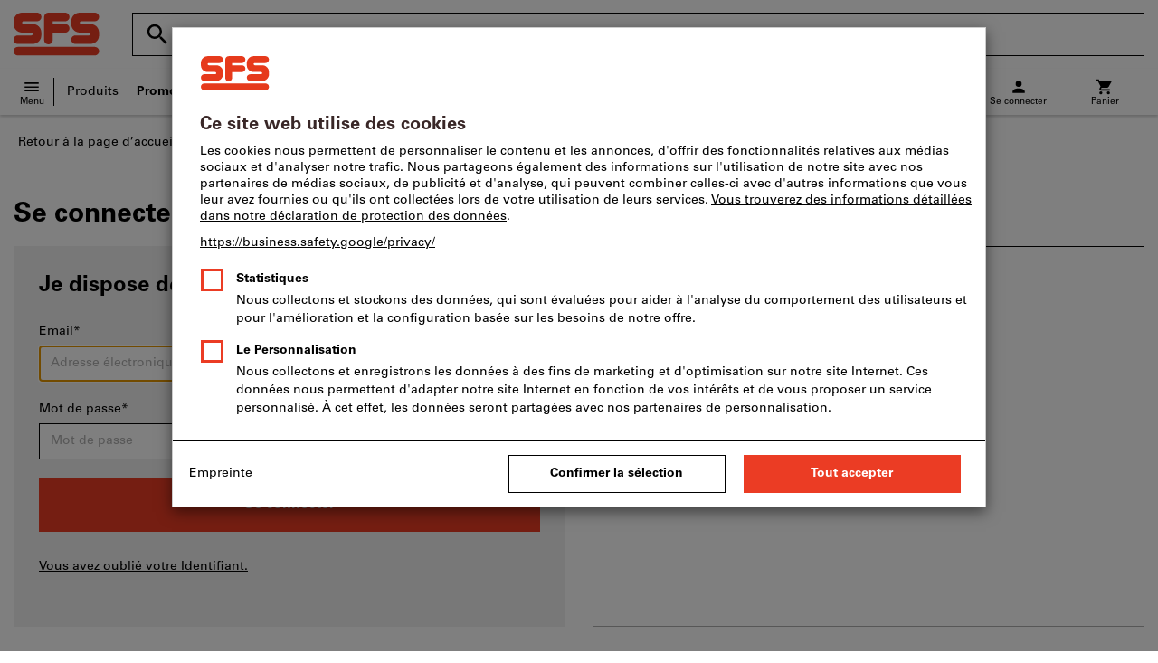

--- FILE ---
content_type: text/html;charset=UTF-8
request_url: https://www.sfs.ch/CH/fr/fs/login?ref=%2Fp%2FP_ho_217462
body_size: 36167
content:
<!DOCTYPE html>
<html lang='fr_CH' class='no-js'>
<head>
    <script nonce="R/oDxcRmH1jxb6Rbeh/uhA==">window.performance && window.performance.mark('html head start');</script>
    <title>Login - Se connecter | SFS</title>

    <meta content="IE=edge,chrome=1" http-equiv="X-UA-Compatible">
    <meta charset="UTF-8">
    <meta content="initial-scale=1, width=device-width" name="viewport">
    <meta content="Login - Se connecter | SFS" property="og:title">
    <meta content="Login - Se connecter | SFS" property="twitter:title">
    <meta content="telephone=no" name="format-detection">

    <meta name="google-site-verification" content="7GnUf73cCp0s8_xly0jHz5jZuudiJ5tR4jv64THYXC8"/>
<meta name="google-site-verification" content="aSgr7rifd5VpAoenChr9YKPsWPIcZ0B1zeEYBN7v0oY"/>
<meta name="google-site-verification" content="nb5Jh3eDLkTtIRRikloLefKU258qGbLsQriZBcSeDYU"/>
<meta name="google-site-verification" content="Tips83Iwm_Nw_iBaVEWb6CJt2xtyL3SG9FUFiqddBQE"/>
<meta name="google-site-verification" content="mpecKCXw36yE3EiwV5HFKN-dgBuwmq213McVRvSUNyg"/>
<meta name="google-site-verification" content="cUU3LXhaMCQXgf7rKDultyldhcTgU-mxYPE1w_1npg4"/>
<meta name="google-site-verification" content="o7vgzYUza4kegz7rQYO-bWPI6VFH5YvgUOFZxaGAqpc"/>
<meta name="robots" content="noindex,nofollow"/>
    <meta  name="viewport"  content="width=device-width, initial-scale=1.0"   />
            <meta property="og:image" content="https://www.sfs.ch/_ui/desktop/theme-sfs/source/images/logos/hoffmann-group-logo-icon.png"/>
        <meta property="og:image:width" content="800"/>
        <meta property="og:image:height" content="800"/>
    <link rel="shortcut icon" type="image/x-icon" media="all" href="/_ui/desktop/theme-sfs/source/images/favicon.ico"/>

    <script nonce="R/oDxcRmH1jxb6Rbeh/uhA==">
      document.documentElement.className = navigator.userAgent.indexOf('MSIE') !== -1 || navigator.appVersion.indexOf('Trident/') > -1 ? 'js msie' : 'js';
    </script>

    <script nonce="R/oDxcRmH1jxb6Rbeh/uhA==">
  (function (c, a) {
    c[a] = c[a] || function () {(c[a].q = c[a].q || []).push(arguments)};
  })(window, 'clarity');
</script><script nonce="R/oDxcRmH1jxb6Rbeh/uhA==" type="text/javascript">window.kameleoonQueue = window.kameleoonQueue || [];</script>

<!-- Google Tag Manager -->
<script nonce="R/oDxcRmH1jxb6Rbeh/uhA==">/*<!--*/
!function(){"use strict";function t(t,e){(null==e||e>t.length)&&(e=t.length);for(var n=0,a=Array(e);n<e;n++)a[n]=t[n];return a}function e(e,n){var a="undefined"!=typeof Symbol&&e[Symbol.iterator]||e["@@iterator"];if(a)return(a=a.call(e)).next.bind(a);if(Array.isArray(e)||(a=function(e,n){if(e){if("string"==typeof e)return t(e,n);var a={}.toString.call(e).slice(8,-1);return"Object"===a&&e.constructor&&(a=e.constructor.name),"Map"===a||"Set"===a?Array.from(e):"Arguments"===a||/^(?:Ui|I)nt(?:8|16|32)(?:Clamped)?Array$/.test(a)?t(e,n):void 0}}(e))||n){a&&(e=a);var r=0;return function(){return r>=e.length?{done:!0}:{done:!1,value:e[r++]}}}throw new TypeError("Invalid attempt to iterate non-iterable instance.\nIn order to be iterable, non-array objects must have a [Symbol.iterator]() method.")}window.inlineGtm=function(t){function n(t){try{var e=document.cookie.split("; ").filter(function(t){return 0===t.indexOf("TC_PRIVACY=")})[0].split("=")[1],n=decodeURIComponent(e).split("@"),a=n[2].toUpperCase().split(",").filter(function(e){return e===String(t)})[0];return"0"===n[0]&&void 0!==a}catch(t){return!1}}function a(t){!function(t,e,n,a,r){t[a]=t[a]||[],t[a].push({"gtm.start":(new Date).getTime(),event:"gtm.js"});var o=e.getElementsByTagName(n)[0],i=e.createElement(n);i.async=!0,i.src="//www.googletagmanager.com/gtm.js?id="+r,o.parentNode.insertBefore(i,o)}(window,document,"script","dataLayer",t)}void 0===t&&(t=[]),window.eventsUntilDataLayerIsActive=[],window.GA4eventsUntilDataLayerIsActive=[],window.dataLayer=[],window.activateGoogleTagManager=function(){if(void 0===window.activateGoogleTagManagerDone){!function(){try{void 0!==window.performance&&(window.performance.mark("activate gtm"),window.performance.measure("gtm delay","html head start","activate gtm"))}catch(t){}}(),window.activateGoogleTagManagerDone=!0;for(var n,r=e(t);!(n=r()).done;){a(n.value)}window.GA4eventsUntilDataLayerIsActive.map(function(t){window.dataLayer.push(t)}),delete window.GA4eventsUntilDataLayerIsActive}},window.startGoogleTagManagerEarly=function(){n(1)&&window.activateGoogleTagManager()},window.isUserConsentForCategoryGiven=n}}();
/*-->*/
</script><script nonce="R/oDxcRmH1jxb6Rbeh/uhA==">
  window.inlineGtm(["GTM-NPDN85P","GTM-KVDF68L"]);
</script>

<script nonce="R/oDxcRmH1jxb6Rbeh/uhA==">/*<!--*/
!function(){"use strict";function t(){return t=Object.assign?Object.assign.bind():function(t){for(var e=1;e<arguments.length;e++){var n=arguments[e];for(var r in n)({}).hasOwnProperty.call(n,r)&&(t[r]=n[r])}return t},t.apply(null,arguments)}var e="UNDEFINED";function n(t,n){return t===e?n:t}function r(t,n){return void 0===n&&(n=function(t){return t}),t===e?"":n(t)}function o(t){return void 0===t&&(t=""),(t=t.trim()).startsWith("/")?t.slice(1):t}function a(t){switch(t){case"TEST_USER":return"Internal User";case"REGULAR_USER":return"External User";default:return"UNKNOWN"}}function i(t){switch(t){case"B2C":return"B2C";case"B2B":return"B2B";default:return"UNKNOWN"}}function s(t){switch(t){case"REGISTERED_CUSTOMER":return"Registered Customer";case"NEW_CUSTOMER":return"New Customer";case"EXISTING_CUSTOMER":return"Existing Customer";default:return"UNKNOWN"}}var u="UNDEFINED",c={assortmentType:u,assortmentInfos:u};function d(t,e){return{item_id:r(t.baseProductCode),item_name:r(t.name),index:e,item_brand:r(t.brand),item_category:o(r(m(t.category,1))),item_category2:o(r(m(t.category,2))),item_category3:o(r(m(t.category,3))),item_category4:o(r(m(t.category,4))),item_category5:o(r(m(t.category,5))),item_variant:n(t.variant,"-"),price:Number.parseFloat(t.price)}}function f(e,n,r){"undefined"==typeof assortmentData&&(n=function(t){return void 0!==t&&void 0!==t.promotionAssortmentData?t.promotionAssortmentData:c}(e));var o=d(e,r),a=function(t){return null===t.primaryAssortmentData||void 0===t.primaryAssortmentData?{}:{assortment_type:t.primaryAssortmentData.assortmentType}}(e),i=function(e){return t({},function(t){if(t===u)return{assortment_name:"UNDEFINED"};if(Array.isArray(t)&&0===t.length)return{assortment_name:"UNDEFINED"};return{assortment_name:t.map(function(t){return t.assortmentName}).join(",")}}(e.assortmentInfos))}(n);return t({},o,i,a)}function m(t,e){return t.split("/")[e]}var w={mapCartStatusToGtmStringValue:function(t){switch(t){case"EMPTY":return"0";case"ORDERED":return"1";case"NOT_ORDERED":return"2";default:return u}},rewriteProductDataWithAssortmentyForGtm:function(e,n){return e.eventData.products.map(function(e,r){return t({},d(e,r),f(e,n,r))})},rewriteProductDataWithQuantityAndItemListNameForGtm:function(e,n){return e.map(function(e,o){var a=d(e.product,o),i=f(e.product,n,o),s=function(t){return null===t.reason||void 0===t.reason?{}:{reason_for_refund:t.reason}}(e);return t({},a,{quantity:r(e.quantity),item_list_name:r(e.wayIntoCart),is_service:r(e.isService),reference_item_id:r(e.referenceItemId)},i,s)})}},v={};var l,p=((l={}).print=function(){window.print()},l.locationHref=function(t){window.location.href=t},l.openHref=function(t,e){window.open(t,e)},l.getLocationHref=function(){return window.location.href},l.getLocationPathname=function(){return window.location.pathname},l.origin=function(){return window.location.origin},l.mq=function(t){return v[e=t]||(v[e]=window.matchMedia(e)),v[e];var e},l.locationHash=function(){return window.location.hash},l.getLocationSearch=function(){return window.location.search},l.location=function(){return window.location},l.reload=function(){return window.location.reload()},l.replaceState=function(t,e,n){window.history.replaceState(t,e,n)},l.windowInnerHeight=function(){return window.innerHeight},l.windowInnerWidth=function(){return window.innerWidth},l.windowNavigatorUserAgent=function(){return window.navigator.userAgent},l),g="anonymous";function _(e){return t({event:"page_view",site_id:"shop",language_code:e.eventData.languageCode,country_code:e.eventData.countryCode,partner_id:e.eventData.partnerId,cart_status:w.mapCartStatusToGtmStringValue(e.eventData.cartStatus),visitor_type:a(e.eventData.userTestType),visitor_status:s(e.eventData.visitorStatus),hybris_customer_id:n(e.eventData.b2bUnitId,g),hybris_user_id:e.eventData.hybrisUserId,customer_id:n(e.eventData.sapCustomerId,g),customer_type:i(e.eventData.customerType),content_group:e.eventData.contentGroup,classification_code:e.eventData.customerClassificationCode,classification_name:e.eventData.customerClassificationName,measurement_id:e.eventData.measurementId},function(t){return null!=t.eventData.userId?{user_id:t.eventData.userId}:{}}(e),{custom_platform:h()},function(){kameleoonQueue.push(function(){sessionStorage.setItem("kameleoonVistorCode",Kameleoon.API.Visitor.code)});var t=sessionStorage.getItem("kameleoonVistorCode");return t?{kameleoon_visitor_code:t}:{}}())}function h(){for(var t=0,e=["webtoapp.design WebView (","App-WebView ("];t<e.length;t++){var n=e[t];if(p.windowNavigatorUserAgent().includes(n))return"app-"+p.windowNavigatorUserAgent().split(n)[1].split(")")[0]}return"web"}var D,y={convertToPageViewEvent:function(t){return{isStandalone:!0,eventData:[_(t)]}}},I="indexSequence",E="event";function S(t){var e=U(t);return C()?window.sessionStorage.getItem(e):null}function N(t,e){C()&&window.sessionStorage.setItem(U(t),e)}function C(){return void 0!==window.sessionStorage}function U(t){return"gtmDataLayerTestSupport."+t}var A={injectDependenciesForTest:function(t){D=t},startCapturing:function(){C()&&(!function(){for(var t=[],e=0;e<window.sessionStorage.length;e++){var n=window.sessionStorage.key(e);n.startsWith(U(E))&&t.push(n)}t.forEach(function(t){return window.sessionStorage.removeItem(t)})}(),N(I,1))},push:function(t){if(C()&&null!==S(I)){var e=parseInt(S(I)),n={url:(D||window).location.href,event:t};N(E+"_"+e,JSON.stringify(n)),N(I,e+=1)}},getPushedData:function(){for(var t=[],e=1;e<S(I);e++)t.push(S(E+"_"+e));return t}};var T={push:function(t){void 0!==window.dataLayer?(A.push(t),window.dataLayer.push(t)):void 0!==window.GA4eventsUntilDataLayerIsActive&&(A.push(t),window.GA4eventsUntilDataLayerIsActive.push(t))}};window.inlineGA4CustomSessionProperties=function(t){y.convertToPageViewEvent(t).eventData.forEach(function(t){T.push(t)})}}();
/*-->*/
</script><script nonce="R/oDxcRmH1jxb6Rbeh/uhA==">
  window.inlineGA4CustomSessionProperties({"eventId":"pageView","eventData":{"languageCode":"fr","countryCode":"CH","partnerId":"fs","cartStatus":"EMPTY","userTestType":"REGULAR_USER","hybrisUserId":"8796093087748","b2bUnitId":"UNDEFINED","sapCustomerId":"UNDEFINED","customerClassificationName":"UNKNOWN","customerClassificationCode":"UNKNOWN","visitorStatus":"UNKNOWN","customerType":"UNKNOWN","contentGroup":"UNKNOWN","measurementId":"G-ZS29FYT4VD","userId":null},"ecommercePageTrackingKey":"ecommercePageTracking-pageView"});
</script>
<!-- End Google Tag Manager -->
<link rel="dns-prefetch" href="https://cdn.trustcommander.net">
    <link rel="dns-prefetch" href="https://ca.hoffmann-group.com">
    <link rel="preconnect" href="https://cdn.trustcommander.net" crossorigin>
    <link rel="preconnect" href="https://ca.hoffmann-group.com" crossorigin>
        <link nonce="R/oDxcRmH1jxb6Rbeh/uhA==" rel="preload" href="//cdn.tagcommander.com/3869/tc_sfs_header.js?26012112" as="script">
<script nonce="R/oDxcRmH1jxb6Rbeh/uhA==">
    (function () {
        /* Country and Language are needed for Privacy Banner constraints */
        var tc_vars = {
            env_country: 'CH',
            env_language: 'fr_CH',
        };

        window.tc_vars = tc_vars;
    })()
</script>
<script nonce="R/oDxcRmH1jxb6Rbeh/uhA==" src="//cdn.tagcommander.com/3869/tc_sfs_header.js?26012112" async></script>
<script nonce="R/oDxcRmH1jxb6Rbeh/uhA==">
  var isLocal = (function () {
    return false;
  })();

  var hasDynamicImport = (function () {
    var support = false;
    try {
      new Function('u', 'return import(u)');
      support = true;
    } catch (e) {}
    return support;
  })();

  var hasPromiseAndFetch = (function () {
    return window.Promise && window.fetch
  })();
</script>

<script nonce="R/oDxcRmH1jxb6Rbeh/uhA==">
  var moduleService = (function () {

    var systemJsLoaderScript;
    var modules = [];
    var modulePath = '/_ui/static/js-built/module/';
    var noModulePath = '/_ui/static/js-built/nomodule/';

    
    if (!window.location.origin) {
      window.location.origin = window.location.protocol + "//" + window.location.hostname + (window.location.port ? ':' + window.location.port : '');
    }

    function importModule (module) {
      if (!window.$ && !window._) {
        throw new Error('One does not simply call importModule before jQuery and lodash have loaded. Please use registerModule.')
      }

      if (isLocal && hasDynamicImport) {
        
        return System.import('/_ui/static/js/modules/' + module + '.mjs');
      } else if (hasPromiseAndFetch) {
        
        return System.import(modulePath + module + '.js')
      } else {
        
        return System.import(noModulePath + module + '.js')
      }
    }

    function registerModule () {
      var args = Array.prototype.slice.call(arguments);

      args.forEach(function (module) {
        if (modules.indexOf(module) === -1) {
          modules.push(module)
        }
      });
    }

    function importRegisteredModules () {
      if (window.System) {
        modules.forEach(importModule)
      } else {
        systemJsLoaderScript.addEventListener('load', function () {
          modules.forEach(importModule)
        })
      }
    }

    function initModules (config) {
      

      if (config.useModuleMap) {
        
        var systemJsImportMapScript = document.createElement('script');
        systemJsImportMapScript.type = 'systemjs-importmap';
        
        systemJsImportMapScript.setAttribute('crossorigin', 'anonymous');
        systemJsImportMapScript.src = window.location.origin + config.modulePath + 'modules.json?v=main%2f106';
        document.head.appendChild(systemJsImportMapScript);

        
        var systemJsImportMapScriptPreloadLink = document.createElement('link');
        systemJsImportMapScriptPreloadLink.href = window.location.origin + config.modulePath + 'modules.json?v=main%2f106';
        systemJsImportMapScriptPreloadLink.rel = 'preload';
        systemJsImportMapScriptPreloadLink.as = 'fetch';
        systemJsImportMapScriptPreloadLink.setAttribute('crossorigin', 'anonymous');
        document.head.appendChild(systemJsImportMapScriptPreloadLink);
      }

      
      systemJsLoaderScript = document.createElement('script');
      systemJsLoaderScript.src = window.location.origin + '/_ui/static/js/lib/' + config.systemJsFileName;
      document.head.appendChild(systemJsLoaderScript);
    }

    if (isLocal && hasDynamicImport) {
      initModules({
        systemJsFileName: 'system-native.js',
        modulePath: '/_ui/static/js/modules/',
        useModuleMap: false
      })
    } else if (hasPromiseAndFetch) {
      initModules({
        systemJsFileName: 'system.min.js',
        modulePath: modulePath,
        useModuleMap: true
      })
    } else {
      
      initModules({
        systemJsFileName: 'system.min.js',
        modulePath: noModulePath,
        useModuleMap: true
      })
    }

    return {
      importModule: importModule,
      registerModule: registerModule,
      importRegisteredModules: importRegisteredModules
    };
  })();
</script>

<script nonce="R/oDxcRmH1jxb6Rbeh/uhA==">
  
  moduleService.registerModule('main');
</script>
<script nonce="R/oDxcRmH1jxb6Rbeh/uhA==" type="text/javascript"> // set vars
	/*<![CDATA[*/
	
	var ACC = ACC || {};
    ACC.config = {};
	ACC.config.contextPath = "";
    ACC.config.encodedContextPath = '/CH/fr/fs/';
	ACC.config.themeResourcePath = "/_ui/desktop/theme-sfs";
	ACC.config.siteResourcePath = "/_ui/desktop/site-sfs-construction";
	ACC.config.sharedResourcePath = "/_ui/desktop/shared";
	ACC.config.rootPath = "/_ui/desktop";
    ACC.config.CSRFToken = "ac334f7d-d673-405d-8143-312e25164a52";
    ACC.config.searchRessource = "sushi";
    ACC.config.searchTrackingEnabled = "true" === "true";
    ACC.config.isIE = navigator.userAgent.indexOf('Trident') !== -1;
    ACC.config.storageCacheKey = 'CH-fr_CH-fs-anonymous'; // NOSONAR
    ACC.config.sapCustomerId = 'UNDEFINED';

	
	ACC.autocompleteUrl = '/CH/fr/fs/search/autocompleteSecure';

    
    ACC.i18n = ACC.i18n || {};
	
	
	/*]]>*/
</script><link rel="preconnect" href="https://fonts.googleapis.com">
<link rel="preconnect" href="https://fonts.gstatic.com" crossorigin>

<style>
            @font-face {
                font-family: 'Roboto';
                font-display: swap;
            }
        </style>
        <link rel="preload" href="/_ui/desktop/theme-sfs/dev/build/assets/css/fonts/fonts.css?main/106" as="style" onload="this.rel='stylesheet'">
    <link href="/_ui/desktop/theme-sfs/dev/build/assets/css/application.css?main/106" rel="stylesheet" type="text/css"
      media="all"/>





<link rel="stylesheet" type="text/css" media="screen" href="/_ui/desktop/common/css/jquery.colorbox-1.3.16.css"/>

<script nonce="R/oDxcRmH1jxb6Rbeh/uhA==">
      window.performance && performance.mark("stylesheets done blocking");
    </script>
    <noscript>
        <style>
            .nojs-hidden {
                display: none !important;
            }
        </style>
    </noscript>
</head>

<body class="page-login pageType-ContentPage template-pages-LoginPageTemplate pageLabel-login language-fr_CH"
 data-ecommercePageTracking-pageView="{&quot;eventId&quot;:&quot;pageView&quot;,&quot;eventData&quot;:{&quot;languageCode&quot;:&quot;fr&quot;,&quot;countryCode&quot;:&quot;CH&quot;,&quot;partnerId&quot;:&quot;fs&quot;,&quot;cartStatus&quot;:&quot;EMPTY&quot;,&quot;userTestType&quot;:&quot;REGULAR_USER&quot;,&quot;hybrisUserId&quot;:&quot;8796093087748&quot;,&quot;b2bUnitId&quot;:&quot;UNDEFINED&quot;,&quot;sapCustomerId&quot;:&quot;UNDEFINED&quot;,&quot;customerClassificationName&quot;:&quot;UNKNOWN&quot;,&quot;customerClassificationCode&quot;:&quot;UNKNOWN&quot;,&quot;visitorStatus&quot;:&quot;UNKNOWN&quot;,&quot;customerType&quot;:&quot;UNKNOWN&quot;,&quot;contentGroup&quot;:&quot;UNKNOWN&quot;,&quot;measurementId&quot;:&quot;G-ZS29FYT4VD&quot;,&quot;userId&quot;:null},&quot;ecommercePageTrackingKey&quot;:&quot;ecommercePageTracking-pageView&quot;}" data-ecommercePageTracking-userInfo="{&quot;eventId&quot;:&quot;userInfo&quot;,&quot;eventData&quot;:{&quot;email&quot;:&quot;&quot;,&quot;hashMethod&quot;:null,&quot;postalCode&quot;:&quot;&quot;},&quot;ecommercePageTrackingKey&quot;:&quot;ecommercePageTracking-userInfo&quot;}"
        data-trigger-select-item-event=""
>
<div class="holyGrail">

    <header class="site-head page-header js-page-header">
    <div class="yCmsContentSlot">
</div><div class="site-head__main">
            <div class="grid-container site-head__main-container">
                <a class="site-head__logo-sfs site-head__logo--hog" href="/CH/fr/fs/">
	<svg aria-hidden="true" class="logo logo--full" width="95" height="48" viewBox="0 0 95 48">
            <path fill="#EB3C24"
                  d="M11.0004 12.6C10.1337 12.6 9.43372 11.8667 9.46705 11C9.43372 10.1333 10.1671 9.43333 11.0004 9.46667H26.0004C28.5671 9.43333 30.7004 7.33333 30.7004 4.73333C30.7004 2.13333 28.6004 0.0333333 26.0004 0H9.46705C4.23372 0.0333333 0.000385361 4.26667 0.0337187 9.46667V12.6C0.000385361 17.8 4.23372 22 9.46705 22H19.7004C20.5337 22 21.267 22.7 21.2337 23.5333C21.2337 24.4333 20.5337 25.1333 19.7004 25.1333H4.70039C2.10039 25.1333 -0.0329479 27.2333 0.000385393 29.8667C-0.0329479 32.4333 2.10039 34.5667 4.70039 34.5333H21.2337C26.4337 34.5333 30.7004 30.3 30.6671 25.1333V22C30.7004 16.8 26.4337 12.5667 21.2337 12.6H11.0004ZM74.8004 12.6C73.9337 12.6 73.2337 11.8667 73.2004 11C73.2337 10.1333 73.9337 9.43333 74.8004 9.46667H89.7337C92.3671 9.43333 94.467 7.33333 94.467 4.73333C94.467 2.13333 92.3671 0.0333333 89.7671 0H73.167C67.967 0.0333333 63.7337 4.26667 63.7337 9.46667V12.6C63.767 17.8 68.0004 22 73.167 22H83.4004C84.3004 22 85.0004 22.7 85.0004 23.5333C85.0004 24.4333 84.3004 25.1333 83.4004 25.1333H68.467C65.8671 25.1333 63.7337 27.2333 63.7337 29.8667C63.767 32.4333 65.8671 34.5667 68.467 34.5333H85.0337C90.2337 34.5333 94.5004 30.3 94.467 25.1333V22C94.467 16.8 90.2337 12.5667 85.0337 12.6H74.8004ZM43.3004 22.0333H57.067C59.667 22.0333 61.767 19.9 61.767 17.3C61.767 14.7333 59.667 12.6 57.067 12.6333H43.3004V9.5H57.067C59.667 9.46667 61.767 7.36667 61.767 4.76667C61.767 2.16667 59.667 0.0666667 57.067 0.0333334H38.5671C35.967 0.0666667 33.8337 2.16667 33.8337 4.76667V30.3C33.8337 32.9 35.967 35 38.5671 34.9667C41.167 34.9667 43.267 32.8667 43.267 30.3L43.3004 22.0333ZM4.70039 47.2667C2.10039 47.3 -0.0329479 45.1667 0.000385393 42.6C-0.0329479 40 2.10039 37.8667 4.70039 37.8667H89.8004C92.367 37.8667 94.5004 40 94.5004 42.6C94.5004 45.1667 92.4004 47.3 89.8004 47.2667H4.70039Z"/>
        </svg>
    <svg aria-hidden="true" class="logo logo--icon" width="332.6" height="350" viewBox="0 -50 332.6 350"><path d="M151.6 167.4l-31 44.5 5.2 7.5v62.4h47.5v-83.2l-21.7-31.2zm74.2-136.2C225.7 14.1 211.7.4 194.6.5s-30.8 14.1-30.7 31.2c.1 17 13.9 30.7 30.9 30.7 17.2-.1 31.1-14.1 31-31.2m55.9 169.5l30.5 12-32 7.7 10.4 31.5-27.1-20.2-19.3 27.8V226l-33 2.4 25.6-20.7-22.8-24.4 32.8 7.1 5.1-33.7 14.9 30.6 29.4-16.5-14.5 29.9zm50.9 8.3c0-30-18.5-57-46.5-67.8a71.16 71.16 0 00-50.6-.7l-1.1.4-.2.1-39.4-56.7-4.8-6.7a30.7 30.7 0 00-24.1-11.8c-10.5 0-19.8 5.3-27.1 15.9C137.1 84.2 0 281.7 0 281.7h57.7l115.5-166.3 31.8 45.8c-26.4 30.3-23.2 76.3 7.1 102.6s76.3 23.2 102.6-7.1a72.07 72.07 0 0017.9-47.7" fill="#fff"/></svg><span class="vh">
		SFS Home</span>
</a>
<div class="site-head__suffix site-head__search">
    <div class="barcodeScanner" data-js-component="BarcodeScannerLoader" data-pdp-url="/CH/fr/fs/barcode" data-cart-url='/CH/fr/fs/barcode/addToCart' data-key="AU72u4yBGFFCH8IGFh6zCNsB24lP7N9F02f0RE1Xr0Yhd6/vP2GhRVVxxmkZZ3zY4GZmXABWMKzNZdl5kXOLiZxEPmH1XeJlsG6hMU93dViJP9SVUVN8voM+/K++YBeJFlU6dyc1RkmObxkXuHaIgyBzFpmEPeTYeTC5T5I7Y7vlFYVwGkSMPtFCblurPBrt99Scbhjd8IWUN19jkJvrZIcb5mLoPuRA3L7NNYVB9ZnGg5ObG3RfBAA08lNt7JvUWHQTkjeDNuGSKjoLK3402aCyUdpaavvPi6l+fW9ikhtn2jjT6wQduyeT5TA1tC/rQfxIXt5TyBbBRtRRpNMDc3K7tCfbBvKBvlEmhJhqSg12b+5atznUvJxPJZswpUSIRTu9U2tkzG8nY9QG1Wp5/xzL1TDENe2Muks5jBlkEoJsMxbpqbc4x2jz1Y2znprOoyF8yifMwGkp9xQYHduIaGA9Oudqy5bMweOEl+CdKOdNEOGFxkh3x0aezD9Awi6z/B3LUd375Qs2570I3xkz5ihTRoB0tLac6D7zRADBJJVEKfgzuOYIBwORKU6NH1kMhB0fbtj4QD3hLmtbu8YuRfHKjjnzGc7nagKwjiQkEs6lcr2/egvj6wO55oS95OrQDBy+p4Zv51XAOjpIEZpWPPx3MpCYX6qIU7C5GLF6EYFxGM4HHgiKOJbzwi4m6p/f45seDVUmXiXC8Db0XhTX7DIQHuxrKYOGzQ7GMNGaf8J+5y62b2cm4IRB8k9Q3oX153vqT6ouPOS28/ViHaCQCi6aFuq8Z9H8fGE1XzV2GeM88ATmQkVkkfVPAC8YfYAyrCOO2dCOPmgw1MadBlSHFpiGxsM=">
    <div id="js-barcodeScanner-loading" class="loadingSpinner barcodeScanner-loading" role="status" aria-label="Chargement..." style="display: none;">
    <svg class="hds-LoadingSpinner hds-LoadingSpinner--size-200" viewBox="0 0 40 40" version="1.1" xmlns="http://www.w3.org/2000/svg">
    <circle class="hds-LoadingSpinner__active" cx="20" cy="20" r="18"></circle>
</svg></div>
<div class="barcodeScannerOverlay js-barcodeScannerOverlay" hidden tabindex="-1"></div>
    <div class="js-barcodeScannerContainer barcodeScannerContainer" hidden tabindex="-1">
        <a class="js-barcodeScannerClose barcodeScannerClose" hidden><svg class="svgIcon svgIcon-close" width="20" height="20" viewBox="0 0 36 36" xmlns="http://www.w3.org/2000/svg">
    <path d="M28.5 9.615L26.385 7.5 18 15.885 9.615 7.5 7.5 9.615 15.885 18 7.5 26.385 9.615 28.5 18 20.115l8.385 8.385 2.115-2.115L20.115 18z" fill-rule="evenodd"/>
</svg>
</a>
        <div class="barcodeScanner-containerbottom">
            <div class="js-barcodeScanner-message barcodeScanner-message">
                <input class="js-barcodeScannerErrorMessage" type="hidden" disabled value="Malheureusement, aucun résultat n’a été trouvé pour ce code-barres. Vous pouvez utiliser un autre code-barres ou notre recherche textuelle afin de trouver un produit correspondant.">
                <input class="js-barcodeScannerInfoMessage" type="hidden" disabled value="Scannez le code-barres pour accéder au produit.">
            </div>
            <div class="barcodeScanner-toggle">
                <div class="toggleSwitchComponent">
    <div class="form_field-input" style="display: inline-flex">
        <label for="toggleSwitch" class="assignTabIndex">
            <span class="switch">
                <input type="checkbox" id="toggleSwitch" name="toggleSwitch"  >
                <span class="slider round"></span>
            </span>
                <span class="toggleSwitch-label">
                Ajouter directement le produit au panier</span>
        </label>

        </div>
</div>
</div>
        </div>
    </div>
    <form action="/CH/fr/fs/v2/search"
          class="search form-search logo-nav--search-form js-SearchForm"
          data-js-component="SiteSearch"
          id="searchForm"
          method="get"
          name="search_form"
          data-tracking-id="123">
        <h2 class="vh">Recherche</h2>
        <div class="search__input-contain logo-nav--search">
            <input type="hidden" name="page" value=""/>
            <input type="hidden" name="sort" value=""/>
            <input type="hidden" name="tId" value="123"/>
            <label class="search__input-group" for="search">
                    <span aria-hidden="true" class="search__input-prefix logo-nav--search_icon"><svg class="svgIcon svgIcon-close" width="30px" height="30px" viewBox="0 0 36 36" xmlns="http://www.w3.org/2000/svg">
    <path d="M23.25 21h-1.186l-.42-.405A9.702 9.702 0 0 0 24 14.25a9.75 9.75 0 0 0-9.75-9.75 9.75 9.75 0 0 0-9.75 9.75A9.75 9.75 0 0 0 14.25 24a9.711 9.711 0 0 0 6.346-2.355l.404.419v1.186l7.5 7.484 2.234-2.234L23.25 21zm-9 0a6.741 6.741 0 0 1-6.75-6.75 6.741 6.741 0 0 1 6.75-6.75A6.741 6.741 0 0 1 21 14.25 6.741 6.741 0 0 1 14.25 21z" fill-rule="evenodd"/>
</svg>
</span>
                    <span class="vh">Terme de recherche, produit, numéro d’article, catégorie, EAN/GTIN, marque...</span>
                    <input class="search__input text logo-nav--search__input js-search"
                           data-autosuggest-url="/CH/fr/fs/v2/search/full_autocomplete"
                           id="search"
                           maxlength="100"
                           minlength="2"
                           name="search"
                           placeholder="Terme de recherche, produit, numéro d’article, catégorie, EAN/GTIN, marque..."
                           required
                           type="search"
                           value=""/>

                    <div class="search__input-suffix search__input-actions logo-nav--search-buttons">
                        <button aria-controls="search" aria-label="Clear search term" class="search__input-action logo-nav--input-icons js-delete-search"
                                type="reset">
                            <svg class="svgIcon svgIcon-close" width="30px" height="30px" viewBox="0 0 36 36" xmlns="http://www.w3.org/2000/svg">
    <path d="M28.5 9.615L26.385 7.5 18 15.885 9.615 7.5 7.5 9.615 15.885 18 7.5 26.385 9.615 28.5 18 20.115l8.385 8.385 2.115-2.115L20.115 18z" fill-rule="evenodd"/>
</svg>
</button>
                        <button class="search__input-action logo-nav--input-icons js-submit-search" type="submit">
                            <svg class="svgIcon svgIcon-arrow-right" width="30px" height="30px" viewBox="0 0 36 36" xmlns="http://www.w3.org/2000/svg">
    <path id="a" d="M18 6l-2.115 2.115 8.37 8.385H6v3h18.255l-8.37 8.385L18 30l12-12z" fill-rule="evenodd"/>
</svg></button>
                    </div>
                    <a class="js-barcodeScannerStart barcodeScannerStart" hidden><svg class="svgIcon svgIcon-barcode-scanner" width="26" height="26" viewBox="0 0 36 36" xmlns="http://www.w3.org/2000/svg">
    <path fill-rule="evenodd" d="M33 25v8h-8v-3h5v-5h3zM6 25v5h5v3H3v-8h3zm5-14v14H8V11h3zm4 0v14h-2V11h2zm6 0v14h-3V11h3zm3 0v14h-1V11h1zm4 0v14h-2V11h2zm5-8v8h-3V6h-5V3h8zM11 3v3H6v5H3V3h8z" id="a"/>
</svg></a>
                </label>
            </div>
        <div class="search__flyout" id="search-flyout" role="alert" tabindex="-1"
             data-search-unavailable-error-message='Une erreur s’est produite. La fonction de recherche n’est actuellement pas disponible ou n’est disponible que dans une mesure limitée. Veuillez réessayer plus tard ou <a href="/e/49120/">nous contacter directement.</a>'>
            <div class="search-terms">
                <template data-type="generic-term">
                    <li> <a class="suggestion" data-track-type="" href="/CH/fr/fs/" tabindex="-1">
                            <div class="suggestion__body js-template-text"></div>
                            <div class="suggestion__icon"><svg class="svgIcon svgIcon-arrow-right" width="20px" height="20px" viewBox="0 0 36 36" xmlns="http://www.w3.org/2000/svg">
    <path id="a" d="M18 6l-2.115 2.115 8.37 8.385H6v3h18.255l-8.37 8.385L18 30l12-12z" fill-rule="evenodd"/>
</svg></div>
                        </a>
                    </li>
                </template>

                <template data-type="product">
                    <li> <a class="suggestion" data-track-type="" href="/CH/fr/fs/" tabindex="-1">
                            <div><img alt="" class="suggestion__image" height="40" src="" width="40" data-js-component="ImageOnErrorHandler"></div>
                            <div class="suggestion__body">
                                <div class="js-template-text"></div>
                                <div class="js-template-article-identifier">Ref.: <span class="js-template-code"></span></div>
                                <div id="js-template-article-code" class="js-template-identifiers-container">Référence: <em><span
                                        class="js-template-identifiers"></span></em></div>
                                <div id="js-template-ean-number" class="js-template-identifiers-container">EAN / GTIN: <span
                                        class="js-template-identifiers"></span></div>
                                <div id="js-template-manufacturer-id" class="js-template-identifiers-container">Réf. fabricant: <span
                                        class="js-template-identifiers"></span></div>
                                <div id="js-template-catalog-number" class="js-template-identifiers-container">Cat. N° de cat.: <span
                                        class="js-template-identifiers"></span></div>
                            </div>
                            <div class="suggestion__icon"><svg class="svgIcon svgIcon-arrow-right" width="20px" height="20px" viewBox="0 0 36 36" xmlns="http://www.w3.org/2000/svg">
    <path id="a" d="M18 6l-2.115 2.115 8.37 8.385H6v3h18.255l-8.37 8.385L18 30l12-12z" fill-rule="evenodd"/>
</svg></div>
                        </a>
                    </li>
                </template>

                <section class="search-terms__section" hidden id="autosuggest-categories">
                    <h3 class="search-terms__hdln">Suggestions de catégories:</h3>
                    <ul class="search-terms__list"></ul>
                </section>

                <div hidden id="autosuggest-content-pages-and-suggested-terms" class="search-terms__section">
                    <section hidden id="autosuggest-suggested-terms" >
                        <h3 class="search-terms__hdln">Propositions de recherche:</h3>
                        <ul class="search-terms__list"></ul>
                    </section>
                    <section hidden id="autosuggest-content-pages" class="mtl">
                        <h3 class="search-terms__hdln">Contenu supplémentaire:</h3>
                        <ul class="search-terms__list"></ul>
                    </section>
                </div>

                <section class="search-terms__section" hidden id="autosuggest-products">
                    <h3 class="search-terms__hdln">Propositions d’articles:</h3>
                    <ul class="search-terms__list"></ul>
                </section>

                <section class="search-terms__section" hidden id="autosuggest-local-terms">
                    <h3 class="search-terms__hdln">Dernière recherche:
                        <button class="search-terms__btn js-delete-local-terms" type="button" tabindex="-1">Supprimer</button>
                    </h3>
                    <ol class="search-terms__list"></ol>
                </section>

                </div>
            <div class="search-term-barcodeScannerWrapper">
                <button class="btn btn-secondary btn-block js-barcodeScannerStart barcodeScannerSearchBar" hidden>
                    <svg class="svgIcon svgIcon-barcode-scanner" width="26" height="26" viewBox="0 0 36 36" xmlns="http://www.w3.org/2000/svg">
    <path fill-rule="evenodd" d="M33 25v8h-8v-3h5v-5h3zM6 25v5h5v3H3v-8h3zm5-14v14H8V11h3zm4 0v14h-2V11h2zm6 0v14h-3V11h3zm3 0v14h-1V11h1zm4 0v14h-2V11h2zm5-8v8h-3V6h-5V3h8zM11 3v3H6v5H3V3h8z" id="a"/>
</svg>Lecteur de codes-barres</button>
            </div>
            <div class="search-terms__footer js-visible-on-valid" hidden>
                <button class="btn btn-primary btn-block" type="submit" tabindex="-1">Afficher les résultats de recherche</button>
            </div>
        </div>

    </form>

</div>
</div>
</div>
        </div>
    <div class="site-head__nav">
            <nav class="grid-container">
                <p class="vh">SFS site navigation</p>
                <script nonce="R/oDxcRmH1jxb6Rbeh/uhA==" type="text/javascript"> // set vars
var assortmentUrl = '/CH/fr/fs/assortment';
var shopUrl = '/CH/fr/fs/';
</script>
<div class="nav-bar js-dropdown-close">
    <div class="nav-bar__menu-triggers">

        <div class="nav-bar__section nav-bar__section--divided">
            <a class="nav-bar-trigger nav-bar-trigger--hor@sm nav-bar__menu-trigger js-nav-primary-trigger"
               href="#navigation" id="navigation-trigger">

                <div class="nav-bar-trigger__icon">
                    <svg class="svgIcon svgIcon-menu" width="20" height="20" viewBox="0 0 36 36" xmlns="http://www.w3.org/2000/svg">
    <path d="M4 27h28v-3H4v3zm0-7h28v-3H4v3zM4 9v3h28V9H4z" fill-rule="evenodd"/>
</svg>

</div>
                <div class="nav-bar-trigger__text">
                    Menu</div>
            </a>
        </div>

        <div class="nav-bar__menu-triggers-container">
            <ul class="nav-bar__menu-trigger-list js-nav-secondary-triggers inline-list__navigation" id="mainNavNavigation">
                <li>
                    <a href="#navigation" data-nav-id="products-1st-level">
                        Produits</a>
                </li>

                <li><a href="#navigation" title="Promotions %" data-nav-id="/CH/fr/fs/Promotions/e/1709196/ " >Promotions %</a></li><li><a href="#navigation" title="Univers de marques" data-nav-id="/CH/fr/fs/blaugelb/e/1772324/ " >Univers de marques</a></li><li><a href="#navigation" title="Newsletter" data-nav-id="/CH/fr/fs/desabonnement_newsletter_dl_digital/e/1826907/ " >Newsletter</a></li><li><a href="#navigation" title="Documentations" data-nav-id="/CH/fr/fs/news-oxomi/e/1785121/ " >Documentations</a></li></ul>
        </div>
    </div>

    <div class="nav-bar__section nav-bar__section--divided hidden-xs hidden-sm"></div>

    <div class="nav-bar__section hidden-xs hidden-sm">
            <button type="button" class="js-show-sidebar nav-bar-trigger"
        data-side-panel-trigger-id="defaultStoreSidepanel"
        data-js-component="DefaultStoreListUpdate"
        data-url="/CH/fr/fs/default-store"
        aria-controls="defaultStoreListUpdate"
        style="max-width: 154px"
>
    <div class="nav-bar-trigger__icon">
        



<svg width="20" height="20" viewBox="0 0 20 20" class="svgIcon svgIcon-warehouse" fill="none" xmlns="http://www.w3.org/2000/svg">
    <path d="M16.67 6.96v8.87H15V9.17H5v6.66H3.33V6.96L10 4.29l6.67 2.67Zm1.66 10.54V5.83L10 2.5 1.67 5.83V17.5h5v-6.67h6.66v6.67h5Zm-9.16-1.67H7.5v1.67h1.67v-1.67Zm1.66-2.5H9.17V15h1.66v-1.67Zm1.67 2.5h-1.67v1.67h1.67v-1.67Z" fill=""/>
</svg>
</div>
    <div id="defaultStoreName" class="default-store-name nav-bar-trigger__text text-truncate"
         data-default-store-default-text="Lieu de prise en charge">
        Lieu de prise en charge</div>
</button></div>
    <div class="nav-bar__section nav-bar__section--divided--mobile">
            <a href="/CH/fr/fs/cart" class="js-show-sidebar nav-bar-trigger"
   data-side-panel-trigger-id="sidePanel-directbuy">
    <div class="nav-bar-trigger__icon">
        



<svg width="20" height="20" viewBox="0 0 20 20" class="svgIcon svgIcon-update" fill="none" xmlns="http://www.w3.org/2000/svg">
    <path d="M17.4995 8.43333H11.8495L14.1328 6.08333C11.8578 3.83333 8.17447 3.75 5.89947 6C3.62447 8.25833 3.62447 11.9 5.89947 14.1583C8.17447 16.4167 11.8578 16.4167 14.1328 14.1583C15.2661 13.0417 15.8328 11.7333 15.8328 10.0833H17.4995C17.4995 11.7333 16.7661 13.875 15.2995 15.325C12.3745 18.225 7.62447 18.225 4.69947 15.325C1.78281 12.4333 1.75781 7.73333 4.68281 4.84167C7.60781 1.95 12.2995 1.95 15.2245 4.84167L17.4995 2.5V8.43333ZM10.4161 6.66667V10.2083L13.3328 11.9417L12.7328 12.95L9.16614 10.8333V6.66667H10.4161Z"/>
</svg>
</div>
    <div class="nav-bar-trigger__text">
        Commande directe</div>
</a></div>
    <div class="nav-bar__section nav-bar__section--divided--mobile inline-list--item__functions--language">
        <div class='languageSelector js-pimary-navigation-flyout'>
    <a href="/CH/fr/fs/language-selection"
               class="nav-bar-trigger nav-bar-trigger--hor@lg nav-bar__trigger languageSelector-label js-show-sidebar"
               data-side-panel-trigger-id="sidePanel-languageSelector"
            >
                <div class="nav-bar-trigger__icon">
                            


<svg width="16" height="16" viewBox="0 0 512 512" xmlns="http://www.w3.org/2000/svg"><g fill-rule="nonzero" fill="none"><circle fill="#D80027" cx="256" cy="256" r="256"/><path fill="#F0F0F0" d="M389.565 211.479h-89.043v-89.044h-89.044v89.044h-89.043v89.043h89.043v89.043h89.044v-89.043h89.043z"/></g></svg></div>
                        <div class="nav-bar-trigger__text">
                            <span>CH</span>
                            
                                [<span>fr</span>]
                            </div>
                    </a>
            <section class="languageSelector-container"
                 id="languageSelector-container"
            >
                <div class="sidePanel js-sidebar filterSidebar--animatable header-language-selector-side-panel languageSelectorSidePanel" data-side-panel-id="sidePanel-languageSelector">
    <div class="sidePanelGreyArea js-hide-filterSidebar"></div>
    <div class="js-filterContainer qa-sidePanelContainer sidePanelContainer flex flex-column"
         style="max-width: 400px"
    >
        <div class="sidePanelHeader highlighted">
            <button type="button" class="sidePanelHeader-back js-back-filterSidebar btn-empty hidden">
                <span aria-hidden="true"><svg class="svgIcon svgIcon-chevron-left" width="30" height="30" viewBox="0 0 36 36" xmlns="http://www.w3.org/2000/svg">
    <path id="a" d="M22.48 34l1.7-1.14L14.29 18l9.9-14.86L22.49 2 11.8 18z" fill-rule="evenodd"/>
</svg></span>
            </button>
            <button type="button" class="sidePanelHeader-close js-hide-filterSidebar btn-empty" data-tracking-config=""
                    aria-label="Fermer">
                <span aria-hidden="true"><svg class="svgIcon svgIcon-close" width="30" height="30" viewBox="0 0 36 36" xmlns="http://www.w3.org/2000/svg">
    <path d="M28.5 9.615L26.385 7.5 18 15.885 9.615 7.5 7.5 9.615 15.885 18 7.5 26.385 9.615 28.5 18 20.115l8.385 8.385 2.115-2.115L20.115 18z" fill-rule="evenodd"/>
</svg>
</span>
            </button>
            <div class="sideBarHeadline js-sideBarHeadline" data-defaultheadline="Langue">
                    Langue</div>
            </div>
        <div class="sidePanelBody">
            <div id="sidePanel-languageselector-body">
                        <nav class="languageSelector-countries">
    <ul class="list-unstyled">
        <li class="languageSelector-country languageSelector-country-isSelected">
            <span class="languageSelector-icon js-languageSelector-icon"
                          data-background-image="url('/_ui/desktop/shared/images/icon/countries/CH.svg')">
                    </span>
                    <div class="languageSelector-item">
                        <div class="languageSelector-countryNames">
                            <strong>Suisse</strong>
                        </div>
                        <div class="languageSelector-languageNames">
                                Suisse français</div>
                    </div>
                </li>
        <li class="languageSelector-country">
                    <span class="languageSelector-icon js-languageSelector-icon"
                                  data-background-image="url('/_ui/desktop/shared/images/icon/countries/CH.svg')">
                            </span>
                        <a class="js-languageSelector-link " data-href="https://www.construction-sfs.ch/CH/de/fs/login?ref=%2Fp%2FP_ho_217462"
                               data-js-component="addTrackingParamsToURL"
                               data-coming-from-category=""
                            >
                                <div class="languageSelector-item">
                                    <div class="languageSelector-countryNames">
                                        <strong>Schweiz</strong>
                                    </div>
                                    <div class="languageSelector-languageNames">
                                        <span class="language-name">Deutsch</span>
                                    </div>
                                </div>
                            </a>
                        </li>
            </ul>
</nav>
</div>

                </div>
        <div id="languageSelectorSidePanelLoadingOverlay" class="loadingSpinner sidepanelLoadingOverlay" role="status" aria-label="Chargement..." style="display: none;">
    <svg class="hds-LoadingSpinner hds-LoadingSpinner--size-200" viewBox="0 0 40 40" version="1.1" xmlns="http://www.w3.org/2000/svg">
    <circle class="hds-LoadingSpinner__active" cx="20" cy="20" r="18"></circle>
</svg></div>
</div>
</div>

<script nonce="R/oDxcRmH1jxb6Rbeh/uhA==">
  moduleService.registerModule('toggleSidebar');
</script>

</section>
            <script nonce="R/oDxcRmH1jxb6Rbeh/uhA==">
              moduleService.registerModule('toggleLanguageSelector')
            </script>


        </div>
</div>

    <div class="nav-bar__section nav-bar__section--divided--mobile inline-list--item__functions--account js-list-item-close">
        <a href="/CH/fr/fs/my-account"
   class="nav-bar-trigger nav-bar__trigger nav-bar-trigger--hor@lg inline-list--item__functions-element js-show-sidebar myEshopLink isAnonymous"
   data-side-panel-trigger-id="sidePanel-myeshoplogin"
   data-js-component="VisibilityToggler"
   data-toggle-visiblity-visible="true"
   data-toggle-visiblity-on-event="click"
   data-toggle-visiblity-on-selector=".myEshopLoginSidePanel-linkSection"
>
    <div class="nav-bar-trigger__icon">
            <svg class="svgIcon svgIcon-user" width="20" height="20" viewBox="0 0 24 24" xmlns="http://www.w3.org/2000/svg">
    <path d="M12,4A4,4 0 0,1 16,8A4,4 0 0,1 12,12A4,4 0 0,1 8,8A4,4 0 0,1 12,4M12,14C16.42,14 20,15.79 20,18V20H4V18C4,15.79 7.58,14 12,14Z" />
</svg>
</div>

        <div class="nav-bar-trigger__text">
            <div class="nav-bar-trigger__label account-text account-text__login text-truncate">Se connecter</div>
        </div>
    </a>

<div class="nav-bar__flyout flyout-my-eshop">
    </div>
</div>

    <div class="nav-bar__section nav-bar__miniCart">
        <script nonce="R/oDxcRmH1jxb6Rbeh/uhA==" id="miniCartTemplate" type="text/x-jquery-tmpl">
/*<![CDATA[*/
	<dt>items - </dt>
	<dd>{{= subTotal.formattedValue}}</dd>
/*]]>*/



</script>

<script nonce="R/oDxcRmH1jxb6Rbeh/uhA==" type="text/javascript">
  // set vars
  var refreshMiniCartUrl = '/CH/fr/fs/cart/miniCart/SUBTOTAL';

  // Create empty functions as module is loaded async
  ACC.miniCart = ACC.miniCart || {};
  ACC.miniCart.refresh = function () {};
</script>

<div class="dropdown perspective-container">
            <a id="minicart_data"
               class="nav-bar-trigger nav-bar-trigger--hor@lg js-show-sidebar js-cartPreview-trigger navbar-btn js-animate-add-to-cart "
               href="/CH/fr/fs/cart"
               data-prevent-cart-side-panel="false"
                    
                        data-side-panel-trigger-id="sidePanel_cart"
                        data-prevent-opening-no-cart-entries="true"
                        data-prevent-opening-on-mobile="true"
                    
            >
                <div class="nav-bar-trigger__icon">
                    <div class="nav-bar-trigger__pill">
                        <div class="pill" id="minicart_data_total_items"></div>
                    </div>
                    <svg class="svgIcon svgIcon-shopping-cart " width="20" height="20" viewBox="0 0 36 36"
     xmlns="http://www.w3.org/2000/svg">
    <path d="M10.5 27a3 3 0 100 6 3 3 0 000-6zm-9-24v3h3l5.4 11.4-2 3.7c-.3.4-.4.9-.4 1.4a3 3 0 003 3h18v-3H11.1a.4.4 0 01-.3-.4V22l1.3-2.4h11.2A3 3 0 0026 18l5.4-9.8.2-.7c0-.8-.7-1.5-1.5-1.5H7.8L6.4 3H1.5zm24 24a3 3 0 100 6 3 3 0 000-6z"
          fill-rule="evenodd"/>
</svg></div>
                <div class="nav-bar-trigger__text navbar-inner-wrapper">
                    <div class="nav-bar-trigger__label text-truncate">Panier</div>
                    <div id="minicart_data_total_price" class="nav-bar-trigger__hideable mobil-none"></div>
                </div>
            </a>
        </div>
    </div>
</div>

<div aria-labelledby="navigation-trigger" class="nav-menu" data-js-component="SiteNavMenu" id="navigation"
     data-js-i18n='{
        "showAll":"Tout afficher",
        "newCategoryLabel":"Nouveau",
        "allProducts":"Produits",
        "navTitle":"Menu principal"
     }'>

    <div class="nav-menu__content">
        <div id="nav-menu__header" class="nav-menu__head">
            <a aria-label="Close navigation menu" class="nav-menu__close" href="#">
                <svg class="svgIcon svgIcon-close" width="24" height="24" viewBox="0 0 36 36" xmlns="http://www.w3.org/2000/svg">
    <path d="M28.5 9.615L26.385 7.5 18 15.885 9.615 7.5 7.5 9.615 15.885 18 7.5 26.385 9.615 28.5 18 20.115l8.385 8.385 2.115-2.115L20.115 18z" fill-rule="evenodd"/>
</svg>
</a>
        </div>

        <section class="nav-menu__body">
            <div class="nav-menu__scrollable">
                <header class="nav-menu__section nav-menu__section-head">
                    <h2 class="nav-menu__hdln nav-menu__indent">
                        Menu principal</h2>
                </header>

                <ul id="navigation-items-list" class="nav-menu__list nav-menu__list--emphasize nav-menu__section">
                    <li>
                        <a class="nav-menu__products-item js-product-tracking" href="/CH/fr/fs/produkte">
                            Produits</a>

                        <div class="nav-menu__sub-menu" id="products-1st-level">
                            <div class="nav-menu__scrollable">
                                <header class="nav-menu__section nav-menu__section-head">
                                    <button aria-controls="products-1st-level" aria-expanded="false"
                                            class="nav-menu__hdln nav-menu__back-button nav-menu__indent js-nav-menu__back">

                                        <svg class="svgIcon svgIcon-arrow-left" width="24" height="24" viewBox="0 0 24 24" xmlns="http://www.w3.org/2000/svg">
    <path d="M20,11V13H8L13.5,18.5L12.08,19.92L4.16,12L12.08,4.08L13.5,5.5L8,11H20Z" />
</svg>Menu principal</button>
                                </header>
                                <ul id="navMenuCategories" class="nav-menu-categories nav-menu__list nav-menu__section "
    data-categories-missing-error-message='Une erreur s’est produite. Les catégories de produits ne sont actuellement pas disponibles. Veuillez réessayer plus tard ou <a href="/e/49120/">nous contacter directement.</a>'>
    <li class="_L_fs_m_10">
            <a data-category-type="main" data-catId="L_fs_m_10"
               data-async-url="/CH/fr/fs/async/category/L_fs_m_10"
               href="/CH/fr/fs/Technique-de-fixation/c/L_fs_m_10"
            >
                <img alt="Technique de fixation"
                     class="lazy"
                     data-src="https://assets.hoffmann-group.com/6/2/4/2/6242f9e4-8621-4d90-aca1-660a4e64871c/ast_24537561.png"
                     height="30"
                     width="30"
                >
                <span class="category-name js-category-name">Technique de fixation</span>
                </a>
        </li>
    <li class="_L_fs_m_20">
            <a data-category-type="main" data-catId="L_fs_m_20"
               data-async-url="/CH/fr/fs/async/category/L_fs_m_20"
               href="/CH/fr/fs/Ferrements-de-meubles-et-pour-cuisines/c/L_fs_m_20"
            >
                <img alt="Ferrements de meubles et pour cuisines"
                     class="lazy"
                     data-src="https://assets.hoffmann-group.com/1/5/4/c/154c0ba2-0969-455b-8dbc-5e4a6d94a8bb/ast_24747986.png"
                     height="30"
                     width="30"
                >
                <span class="category-name js-category-name">Ferrements de meubles et pour cuisines</span>
                </a>
        </li>
    <li class="_L_fs_m_30">
            <a data-category-type="main" data-catId="L_fs_m_30"
               data-async-url="/CH/fr/fs/async/category/L_fs_m_30"
               href="/CH/fr/fs/Ferrements-de-fen%C3%AAtres/c/L_fs_m_30"
            >
                <img alt="Ferrements de fenêtres"
                     class="lazy"
                     data-src="https://assets.hoffmann-group.com/1/3/0/5/1305b9bc-204f-4b5e-8dc5-b5db5ac17abb/ast_24747984.png"
                     height="30"
                     width="30"
                >
                <span class="category-name js-category-name">Ferrements de fenêtres</span>
                </a>
        </li>
    <li class="_L_fs_m_40">
            <a data-category-type="main" data-catId="L_fs_m_40"
               data-async-url="/CH/fr/fs/async/category/L_fs_m_40"
               href="/CH/fr/fs/Ferrements-de-portes/c/L_fs_m_40"
            >
                <img alt="Ferrements de portes"
                     class="lazy"
                     data-src="https://assets.hoffmann-group.com/0/3/5/6/03566df1-cf34-4b7f-9df7-5e73b2a0f211/ast_24747990.png"
                     height="30"
                     width="30"
                >
                <span class="category-name js-category-name">Ferrements de portes</span>
                </a>
        </li>
    <li class="_L_fs_m_70">
            <a data-category-type="main" data-catId="L_fs_m_70"
               data-async-url="/CH/fr/fs/async/category/L_fs_m_70"
               href="/CH/fr/fs/B%C3%A2timent/c/L_fs_m_70"
            >
                <img alt="Bâtiment"
                     class="lazy"
                     data-src="https://assets.hoffmann-group.com/a/2/2/c/a22cf339-e404-42ef-82de-9c598e66b3ef/ast_24747985.png"
                     height="30"
                     width="30"
                >
                <span class="category-name js-category-name">Bâtiment</span>
                </a>
        </li>
    <li class="_L_fs_m_50">
            <a data-category-type="main" data-catId="L_fs_m_50"
               data-async-url="/CH/fr/fs/async/category/L_fs_m_50"
               href="/CH/fr/fs/Machines-et-outils/c/L_fs_m_50"
            >
                <img alt="Machines et outils"
                     class="lazy"
                     data-src="https://assets.hoffmann-group.com/0/8/e/f/08efd896-1762-4312-8f5b-95ac9d1d4daf/ast_24747988.png"
                     height="30"
                     width="30"
                >
                <span class="category-name js-category-name">Machines et outils</span>
                </a>
        </li>
    <li class="_L_fs_m_80">
            <a data-category-type="main" data-catId="L_fs_m_80"
               data-async-url="/CH/fr/fs/async/category/L_fs_m_80"
               href="/CH/fr/fs/Travaux-publics/c/L_fs_m_80"
            >
                <img alt="Travaux publics"
                     class="lazy"
                     data-src="https://assets.hoffmann-group.com/e/8/d/d/e8dda1ce-4d09-4c0a-9518-532cd16254c1/ast_24747989.png"
                     height="30"
                     width="30"
                >
                <span class="category-name js-category-name">Travaux publics</span>
                </a>
        </li>
    <li class="_L_fs_m_60">
            <a data-category-type="main" data-catId="L_fs_m_60"
               data-async-url="/CH/fr/fs/async/category/L_fs_m_60"
               href="/CH/fr/fs/%C3%89quipement-de-logements/c/L_fs_m_60"
            >
                <img alt="Équipement de logements"
                     class="lazy"
                     data-src="https://assets.hoffmann-group.com/f/2/d/2/f2d22e8c-5f6b-49b7-aace-84a8f6506baa/ast_24747987.png"
                     height="30"
                     width="30"
                >
                <span class="category-name js-category-name">Équipement de logements</span>
                </a>
        </li>
    <li class="_L_fs_m_90">
            <a data-category-type="main" data-catId="L_fs_m_90"
               data-async-url="/CH/fr/fs/async/category/L_fs_m_90"
               href="/CH/fr/fs/%C3%89quipement-et-mat%C3%A9riel-de-chantier/c/L_fs_m_90"
            >
                <img alt="Équipement et matériel de chantier"
                     class="lazy"
                     data-src="https://assets.hoffmann-group.com/4/0/a/1/40a1a8f2-8cff-4124-89df-d6b9d73cc1dd/ast_24747983.png"
                     height="30"
                     width="30"
                >
                <span class="category-name js-category-name">Équipement et matériel de chantier</span>
                </a>
        </li>
    <li class="_L_fs_m_95">
            <a data-category-type="main" data-catId="L_fs_m_95"
               data-async-url="/CH/fr/fs/async/category/L_fs_m_95"
               href="/CH/fr/fs/Moteurs-de-recherche-produits/c/L_fs_m_95"
            >
                <img alt="Moteurs de recherche produits"
                     class="lazy"
                     data-src="https://assets.hoffmann-group.com/a/e/f/0/aef064f2-c766-4120-a17d-5860b723f309/ast_25241446.png"
                     height="30"
                     width="30"
                >
                <span class="category-name js-category-name">Moteurs de recherche produits</span>
                </a>
        </li>
    <li class="_L_fs_m_38">
            <a data-category-type="main" data-catId="L_fs_m_38"
               data-async-url="/CH/fr/fs/async/category/L_fs_m_38"
               href="/CH/fr/fs/%C3%89quipements-de-protection/c/L_fs_m_38"
            >
                <img alt="Équipements de protection"
                     class="lazy"
                     data-src="https://assets.hoffmann-group.com/4/7/3/4/47346c6a-5e17-4423-9c09-c5f17d0e4fa3/ast_24537508.png"
                     height="30"
                     width="30"
                >
                <span class="category-name js-category-name">Équipements de protection</span>
                </a>
        </li>
    <li class="_L_fs_m_100">
            <a data-category-type="main" data-catId="L_fs_m_100"
               data-async-url="/CH/fr/fs/async/category/L_fs_m_100"
               href="/CH/fr/fs/Produits-chimico-techniques/c/L_fs_m_100"
            >
                <img alt="Produits chimico-techniques"
                     class="lazy"
                     data-src="https://assets.hoffmann-group.com/a/2/a/1/a2a15d99-7042-4aba-8359-3093df69913e/ast_24537509.png"
                     height="30"
                     width="30"
                >
                <span class="category-name js-category-name">Produits chimico-techniques</span>
                </a>
        </li>
    <li class="neuheiten"> <!-- //NOSONAR the sournding ul tag is in the calling file -->
        <a href="/CH/fr/fs/assortment/25193540"
           class="categoryTile js-searchtrackingCategoryTileTrigger"
           data-tracking-event-category="Homepage"
           data-tracking-event-action="Click CustomerAssortmentTile"
           data-tracking-event-label="Neuheiten"
           data-js-component="addTrackingParamsToURL"
           data-tracking-id="681">
            <img src="/_ui/desktop/shared/images/KategorieBild_Neuheiten.png" alt="Nouveaux produits" width="50"
                 height="50" class="categoryTile-image">
            <span class="categoryTile-text">Nouveaux produits</span>
        </a>
    </li>
</ul>
</div>
                        </div>
                    </li>

                    <script nonce="R/oDxcRmH1jxb6Rbeh/uhA==">
  var jsonCMSNavigation =
  [{"title":"Promotions %","ref": "/CH/fr/fs/Promotions/e/1709196/"},{"title":"Univers de marques","ref": "/CH/fr/fs/blaugelb/e/1772324/", "nodes":[{"title":"blaugelb ","ref": "/CH/fr/fs/blaugelb/e/1772324/"},{"title":"Blum","ref": "/CH/fr/fs/marque-blum/e/1762500/"},{"title":"Coltogum","ref": "/CH/fr/fs/Coltogum/e/1810242/"},{"title":"FESTOOL","ref": "/CH/fr/fs/Marque_Festool/e/1812875/"},{"title":"fischer ","ref": "/CH/fr/fs/fischer/e/1810252/"},{"title":"GESIPA®","ref": "/CH/fr/fs/Gesipa/e/1810343/"},{"title":"HAURATON","ref": "/CH/fr/fs/Hauraton/e/1812733/"},{"title":"HAUTAU","ref": "/CH/fr/fs/Hautau/e/1812751/"},{"title":"HBS","ref": "/CH/fr/fs/HBS/e/1810356/"},{"title":"Hettich","ref": "/CH/fr/fs/hettich/e/1810461/"},{"title":"KAULS","ref": "/CH/fr/fs/Kauls/e/1809971/"},{"title":"KOELNER","ref": "/CH/fr/fs/Koelner/e/1810366/"},{"title":"Längle Glas","ref": "/CH/fr/fs/LaengleGlas/e/1783273/"},{"title":"LOHA Geokunststoffe","ref": "/CH/fr/fs/LOHA/e/1782165/"},{"title":"MACO","ref": "/CH/fr/fs/Maco/e/1783253/"},{"title":"MAX","ref": "/CH/fr/fs/MAX/e/1783132/"},{"title":"Nophadrain","ref": "/CH/fr/fs/Nophadrain/e/1782349/"},{"title":"PCI","ref": "/CH/fr/fs/PCI/e/1782336/"},{"title":"TOPCON","ref": "/CH/fr/fs/Topcon/e/1782188/"},{"title":"Winkhaus","ref": "/CH/fr/fs/Winkhaus/e/1782030/"}]},{"title":"Newsletter","ref": "/CH/fr/fs/desabonnement_newsletter_dl_digital/e/1826907/"},{"title":"Documentations","ref": "/CH/fr/fs/news-oxomi/e/1785121/", "nodes":[{"title":"Brochures actuelles","ref": "/CH/fr/fs/brochures/e/1785172/"},{"title":"Information technique","ref": "/CH/fr/fs/information-technqiue-oxomi/e/1785177/"},{"title":"Catalogues en ligne","ref": "/CH/fr/fs/catalogues-en-ligne/e/1785182/"}]}]</script></ul>

                <ul class="nav-menu__list nav-menu__section">

                    <li>
                            <a class="link-primary js-show-sidebar"
                               aria-controls="defaultStoreListUpdate"
                               data-js-component="DefaultStoreListUpdate"
                               data-url="/CH/fr/fs/default-store"
                               data-side-panel-trigger-id="defaultStoreSidepanel"
                               href="#defaultStoreSidepanel">
                                Sélectionnez un lieu de prise en charge</a>
                        </li>
                    <li>
                        <a href="/CH/fr/fs/my-account">
                            Aperçu du compte</a>
                    </li>
                    <li>
                        <a href="/CH/fr/fs/my-company/orders/">
                            Commandes</a>
                    </li>
                    <li>
                        <a href="https://toolscout.com/?lng=fr_ch" target="_blank">
                            ToolScout</a>
                    </li>
                    <li>
                        <a href="/CH/fr/fs/e/49120/">
                            Contact</a>
                    </li>
                    <li>
                        <a href="/CH/fr/fs/e/702203/">
                            Aide/FAQ</a>
                    </li>
                </ul>
            </div>
        </section>
    </div>

    <a aria-label="Close navigation menu" class="nav-menu__backdrop" href="#"></a>
</div>
</nav>
        </div>
    


















    

</header>

<main class="holyGrail-body isLoggedOut ">
							<div class="container container--breadcrumb breadcrum-isLoggedIn ">
    <div class="row">
        <div class="col-12 breadcrumb-wrapper">
            <input type="checkbox" role="button" id="breadcrumb-toggle" class="vh">
            <nav class='breadcrumb clearfix ' id="breadcrumb-main">
                <div class="breadcrumb--left backbutton-breadcrumb">
        <a class="breadcrumb" href=""
           data-js-component="HistoryBack"
           data-tracking-event-category="Home"
           data-tracking-event-action="Click Breadcrumb"
           data-tracking-event-label="Retour">
            Retour</a>
        <span class="breadcrumb breadcrumb--you-are-here">|</span>
        <script nonce="R/oDxcRmH1jxb6Rbeh/uhA==">/*<!--*/
!function(){"use strict";var n=function(){return document.referrer},t=function(n,t){history.replaceState(n,"",t)},o=function(){return history.state},e=function(){return history.length},r={};var i,a=((i={}).print=function(){window.print()},i.locationHref=function(n){window.location.href=n},i.openHref=function(n,t){window.open(n,t)},i.getLocationHref=function(){return window.location.href},i.getLocationPathname=function(){return window.location.pathname},i.origin=function(){return window.location.origin},i.mq=function(n){return r[t=n]||(r[t]=window.matchMedia(t)),r[t];var t},i.locationHash=function(){return window.location.hash},i.getLocationSearch=function(){return window.location.search},i.location=function(){return window.location},i.reload=function(){return window.location.reload()},i.replaceState=function(n,t,o){window.history.replaceState(n,t,o)},i.windowInnerHeight=function(){return window.innerHeight},i.windowInnerWidth=function(){return window.innerWidth},i.windowNavigatorUserAgent=function(){return window.navigator.userAgent},i);(function(){function r(n,t){null!=n&&(n.style.display=t)}return{toggleBackButton:function(){var i=null!==document.querySelector(".template-pages-layout-cmsintegration-hoffmannCaaSTemplateGroup")||null!==document.querySelector(".template-pages-layout-cmsintegration-hoffmannCaaSLeftNaviTemplate"),c=document.querySelector(".backbutton-breadcrumb");if(i){var u=document.querySelector(".breadcrumb.clearfix");null!=u&&u.insertBefore(c,u.firstChild),r(c,"block")}var l=!0;n()?(n().startsWith(a.origin())||(l=!1),1===e()&&(t({state:"newTab"}),l=!1),o()&&"newTab"===o().state&&(l=!1)):l=!!o(),r(c,!0===l?"block":"none")}}})().toggleBackButton()}();
/*-->*/
</script></div>
<div class="breadcrumb--left">
                                        <a class="breadcrumb"
                                           data-tracking-id="261"
                                           data-tracking-event-category="Home"
                                           data-tracking-event-action="Click Breadcrumb"
                                           data-tracking-event-label="Retour à la page d’accueil"
                                           data-js-component="addTrackingParamsToURL"
                                           href="/CH/fr/fs/" title="Retour à la page d’accueil">
                                            Retour à la page d’accueil</a>
                                    </div>
                                </nav>
        </div>
    </div>
</div>
<div class="container container--messages">
    








<ul class="box-message-list " data-js-component="MessageList" id="globalMessages">
        <template id="globalMessages-info">
            <li>
                <div id=""
     class="
        box-message
         qa-globalMessage globalMessage
     "
     
     data-js-component="Message2"
>
    <div aria-hidden="true" class="box-message__icon">
        <svg width="20" height="20" viewBox="0 0 24 24" class="svgIcon svgIcon-information-outline">
    <path d="M0 0h24v24H0z" fill="none"/>
    <path fill-rule="evenodd" d="M11 9h2V7h-2m1 13c-4.41 0-8-3.59-8-8s3.59-8 8-8 8 3.59 8 8-3.59 8-8 8m0-18C6.477 2 2 6.477 2 12A10 10 0 1 0 12 2m-1 15h2v-6h-2v6Z"/>
</svg></div>
    <div class="box-message__text">
        </div>
    </div>
</li>
        </template>
        <template id="globalMessages-danger">
            <li>
                <div id=""
     class="
        box-message
         box-message--danger qa-globalMessage globalMessage
     "
     
     data-js-component="Message2"
>
    <div aria-hidden="true" class="box-message__icon">
        <svg width="20" height="20" viewBox="0 0 24 24" class="svgIcon svgIcon-alert-outline">
    <path d="M0 0h24v24H0z" fill="none"/>
    <path fill-rule="evenodd" d="m12 2.5-11 19h22m-11-15 7.53 13H4.47m6.53-9v4h2v-4m-2 6v2h2v-2"/>
</svg></div>
    <div class="box-message__text">
        </div>
    </div>
</li>
        </template>
        <template id="globalMessages-warning">
            <li>
                <div id=""
     class="
        box-message
         box-message--warning qa-globalMessage globalMessage
     "
     
     data-js-component="Message2"
>
    <div aria-hidden="true" class="box-message__icon">
        <svg width="20" height="20" viewBox="0 0 24 24" class="svgIcon svgIcon-alert-circle-outline">
    <path d="M0 0h24v24H0z" fill="none"/>
    <path fill-rule="evenodd" d="M11 15h2v2h-2v-2m0-8h2v6h-2V7m1-5C6.47 2 2 6.5 2 12a10 10 0 0 0 10 10c5.523 0 10-4.477 10-10A10 10 0 0 0 12 2m0 18a8 8 0 1 1 0-16 8 8 0 0 1 0 16Z"/>
</svg></div>
    <div class="box-message__text">
        </div>
    </div>
</li>
        </template>
        <template id="globalMessages-success">
            <li>
                <div id=""
     class="
        box-message
         box-message--success qa-globalMessage globalMessage
     "
     
     data-js-component="Message2"
>
    <div aria-hidden="true" class="box-message__icon">
        <svg width="20" height="20" viewBox="0 0 24 24" class="svgIcon svgIcon-check-circle-outline">
    <path d="M0 0h24v24H0z" fill="none"/>
    <path fill-rule="evenodd" d="M12 2C6.5 2 2 6.5 2 12s4.5 10 10 10 10-4.5 10-10S17.5 2 12 2m0 18c-4.41 0-8-3.59-8-8s3.59-8 8-8 8 3.59 8 8-3.59 8-8 8m4.59-12.42L10 14.17l-2.59-2.58L6 13l4 4 8-8-1.41-1.42Z"/>
</svg></div>
    <div class="box-message__text">
        </div>
    </div>
</li>
        </template>

        </ul>

    <ul class="box-message-list errormessages cartErrorMessage" data-js-component="MessageList" id="cartMessages-pre">
    <template id="cartMessages-pre-info">
            <li>
                <div id=""
     class="
        box-message
         
     "
     
     data-js-component="Message2"
>
    <div aria-hidden="true" class="box-message__icon">
        <svg width="20" height="20" viewBox="0 0 24 24" class="svgIcon svgIcon-information-outline">
    <path d="M0 0h24v24H0z" fill="none"/>
    <path fill-rule="evenodd" d="M11 9h2V7h-2m1 13c-4.41 0-8-3.59-8-8s3.59-8 8-8 8 3.59 8 8-3.59 8-8 8m0-18C6.477 2 2 6.477 2 12A10 10 0 1 0 12 2m-1 15h2v-6h-2v6Z"/>
</svg></div>
    <div class="box-message__text">
        </div>
    </div>
</li>
        </template>
        <template id="cartMessages-pre-danger">
            <li>
                <div id=""
     class="
        box-message
         box-message--danger 
     "
     
     data-js-component="Message2"
>
    <div aria-hidden="true" class="box-message__icon">
        <svg width="20" height="20" viewBox="0 0 24 24" class="svgIcon svgIcon-alert-outline">
    <path d="M0 0h24v24H0z" fill="none"/>
    <path fill-rule="evenodd" d="m12 2.5-11 19h22m-11-15 7.53 13H4.47m6.53-9v4h2v-4m-2 6v2h2v-2"/>
</svg></div>
    <div class="box-message__text">
        </div>
    </div>
</li>
        </template>
        <template id="cartMessages-pre-warning">
            <li>
                <div id=""
     class="
        box-message
         box-message--warning 
     "
     
     data-js-component="Message2"
>
    <div aria-hidden="true" class="box-message__icon">
        <svg width="20" height="20" viewBox="0 0 24 24" class="svgIcon svgIcon-alert-circle-outline">
    <path d="M0 0h24v24H0z" fill="none"/>
    <path fill-rule="evenodd" d="M11 15h2v2h-2v-2m0-8h2v6h-2V7m1-5C6.47 2 2 6.5 2 12a10 10 0 0 0 10 10c5.523 0 10-4.477 10-10A10 10 0 0 0 12 2m0 18a8 8 0 1 1 0-16 8 8 0 0 1 0 16Z"/>
</svg></div>
    <div class="box-message__text">
        </div>
    </div>
</li>
        </template>
        <template id="cartMessages-pre-success">
            <li>
                <div id=""
     class="
        box-message
         box-message--success 
     "
     
     data-js-component="Message2"
>
    <div aria-hidden="true" class="box-message__icon">
        <svg width="20" height="20" viewBox="0 0 24 24" class="svgIcon svgIcon-check-circle-outline">
    <path d="M0 0h24v24H0z" fill="none"/>
    <path fill-rule="evenodd" d="M12 2C6.5 2 2 6.5 2 12s4.5 10 10 10 10-4.5 10-10S17.5 2 12 2m0 18c-4.41 0-8-3.59-8-8s3.59-8 8-8 8 3.59 8 8-3.59 8-8 8m4.59-12.42L10 14.17l-2.59-2.58L6 13l4 4 8-8-1.41-1.42Z"/>
</svg></div>
    <div class="box-message__text">
        </div>
    </div>
</li>
        </template>
    </ul>
<svg style="position: absolute; width: 0; height: 0">
    <symbol xmlns="http://www.w3.org/2000/svg" viewBox="0 0 24 24" id="hds-alert-outline">
        <path d="M0 0h24v24H0z" fill="none"></path>
        <path fill-rule="evenodd" d="M12 2.5l-11 19h22m-11-15l7.53 13H4.47m6.53-9v4h2v-4m-2 6v2h2v-2"></path>
    </symbol>
    <symbol xmlns="http://www.w3.org/2000/svg" viewBox="0 0 24 24" id="hds-check-circle-outline">
        <path d="M0 0h24v24H0z" fill="none"></path>
        <path fill-rule="evenodd"
              d="M12 2C6.5 2 2 6.5 2 12s4.5 10 10 10 10-4.5 10-10S17.5 2 12 2m0 18c-4.41 0-8-3.59-8-8s3.59-8 8-8 8 3.59 8 8-3.59 8-8 8m4.59-12.42L10 14.17l-2.59-2.58L6 13l4 4 8-8-1.41-1.42z"></path>
    </symbol>
    <symbol xmlns="http://www.w3.org/2000/svg" viewBox="0 0 24 24" id="hds-close-outline">
        <path d="M0 0h24v24H0z" fill="none"></path>
        <path fill-rule="evenodd" d="M19 6.41L17.59 5 12 10.59 6.41 5 5 6.41 10.59 12 5 17.59 6.41 19 12 13.41 17.59 19 19 17.59 13.41 12z"></path>
    </symbol>
    <symbol xmlns="http://www.w3.org/2000/svg" viewBox="0 0 24 24" id="hds-information-outline">
        <path d="M0 0h24v24H0z" fill="none"></path>
        <path fill-rule="evenodd"
              d="M11 9h2V7h-2m1 13c-4.41 0-8-3.59-8-8s3.59-8 8-8 8 3.59 8 8-3.59 8-8 8m0-18C6.477 2 2 6.477 2 12A10 10 0 1012 2m-1 15h2v-6h-2v6z"></path>
    </symbol>
</svg>

<div
        id="toastListConf"
        class="toastList"
        aria-live="polite"
        aria-atomic="true"
data-toast-type="success"
>
    </div>
<svg style="position: absolute; width: 0; height: 0">
    <symbol xmlns="http://www.w3.org/2000/svg" viewBox="0 0 24 24" id="hds-alert-outline">
        <path d="M0 0h24v24H0z" fill="none"></path>
        <path fill-rule="evenodd" d="M12 2.5l-11 19h22m-11-15l7.53 13H4.47m6.53-9v4h2v-4m-2 6v2h2v-2"></path>
    </symbol>
    <symbol xmlns="http://www.w3.org/2000/svg" viewBox="0 0 24 24" id="hds-check-circle-outline">
        <path d="M0 0h24v24H0z" fill="none"></path>
        <path fill-rule="evenodd"
              d="M12 2C6.5 2 2 6.5 2 12s4.5 10 10 10 10-4.5 10-10S17.5 2 12 2m0 18c-4.41 0-8-3.59-8-8s3.59-8 8-8 8 3.59 8 8-3.59 8-8 8m4.59-12.42L10 14.17l-2.59-2.58L6 13l4 4 8-8-1.41-1.42z"></path>
    </symbol>
    <symbol xmlns="http://www.w3.org/2000/svg" viewBox="0 0 24 24" id="hds-close-outline">
        <path d="M0 0h24v24H0z" fill="none"></path>
        <path fill-rule="evenodd" d="M19 6.41L17.59 5 12 10.59 6.41 5 5 6.41 10.59 12 5 17.59 6.41 19 12 13.41 17.59 19 19 17.59 13.41 12z"></path>
    </symbol>
    <symbol xmlns="http://www.w3.org/2000/svg" viewBox="0 0 24 24" id="hds-information-outline">
        <path d="M0 0h24v24H0z" fill="none"></path>
        <path fill-rule="evenodd"
              d="M11 9h2V7h-2m1 13c-4.41 0-8-3.59-8-8s3.59-8 8-8 8 3.59 8 8-3.59 8-8 8m0-18C6.477 2 2 6.477 2 12A10 10 0 1012 2m-1 15h2v-6h-2v6z"></path>
    </symbol>
</svg>

<div
        id="toastListInfo"
        class="toastList"
        aria-live="polite"
        aria-atomic="true"
data-toast-type="information"
>
    </div>
<svg style="position: absolute; width: 0; height: 0">
    <symbol xmlns="http://www.w3.org/2000/svg" viewBox="0 0 24 24" id="hds-alert-outline">
        <path d="M0 0h24v24H0z" fill="none"></path>
        <path fill-rule="evenodd" d="M12 2.5l-11 19h22m-11-15l7.53 13H4.47m6.53-9v4h2v-4m-2 6v2h2v-2"></path>
    </symbol>
    <symbol xmlns="http://www.w3.org/2000/svg" viewBox="0 0 24 24" id="hds-check-circle-outline">
        <path d="M0 0h24v24H0z" fill="none"></path>
        <path fill-rule="evenodd"
              d="M12 2C6.5 2 2 6.5 2 12s4.5 10 10 10 10-4.5 10-10S17.5 2 12 2m0 18c-4.41 0-8-3.59-8-8s3.59-8 8-8 8 3.59 8 8-3.59 8-8 8m4.59-12.42L10 14.17l-2.59-2.58L6 13l4 4 8-8-1.41-1.42z"></path>
    </symbol>
    <symbol xmlns="http://www.w3.org/2000/svg" viewBox="0 0 24 24" id="hds-close-outline">
        <path d="M0 0h24v24H0z" fill="none"></path>
        <path fill-rule="evenodd" d="M19 6.41L17.59 5 12 10.59 6.41 5 5 6.41 10.59 12 5 17.59 6.41 19 12 13.41 17.59 19 19 17.59 13.41 12z"></path>
    </symbol>
    <symbol xmlns="http://www.w3.org/2000/svg" viewBox="0 0 24 24" id="hds-information-outline">
        <path d="M0 0h24v24H0z" fill="none"></path>
        <path fill-rule="evenodd"
              d="M11 9h2V7h-2m1 13c-4.41 0-8-3.59-8-8s3.59-8 8-8 8 3.59 8 8-3.59 8-8 8m0-18C6.477 2 2 6.477 2 12A10 10 0 1012 2m-1 15h2v-6h-2v6z"></path>
    </symbol>
</svg>

<div
        id="toastListError"
        class="toastList"
        aria-live="polite"
        aria-atomic="true"
data-toast-type="error"
>
    </div>
<svg style="position: absolute; width: 0; height: 0">
    <symbol xmlns="http://www.w3.org/2000/svg" viewBox="0 0 24 24" id="hds-alert-outline">
        <path d="M0 0h24v24H0z" fill="none"></path>
        <path fill-rule="evenodd" d="M12 2.5l-11 19h22m-11-15l7.53 13H4.47m6.53-9v4h2v-4m-2 6v2h2v-2"></path>
    </symbol>
    <symbol xmlns="http://www.w3.org/2000/svg" viewBox="0 0 24 24" id="hds-check-circle-outline">
        <path d="M0 0h24v24H0z" fill="none"></path>
        <path fill-rule="evenodd"
              d="M12 2C6.5 2 2 6.5 2 12s4.5 10 10 10 10-4.5 10-10S17.5 2 12 2m0 18c-4.41 0-8-3.59-8-8s3.59-8 8-8 8 3.59 8 8-3.59 8-8 8m4.59-12.42L10 14.17l-2.59-2.58L6 13l4 4 8-8-1.41-1.42z"></path>
    </symbol>
    <symbol xmlns="http://www.w3.org/2000/svg" viewBox="0 0 24 24" id="hds-close-outline">
        <path d="M0 0h24v24H0z" fill="none"></path>
        <path fill-rule="evenodd" d="M19 6.41L17.59 5 12 10.59 6.41 5 5 6.41 10.59 12 5 17.59 6.41 19 12 13.41 17.59 19 19 17.59 13.41 12z"></path>
    </symbol>
    <symbol xmlns="http://www.w3.org/2000/svg" viewBox="0 0 24 24" id="hds-information-outline">
        <path d="M0 0h24v24H0z" fill="none"></path>
        <path fill-rule="evenodd"
              d="M11 9h2V7h-2m1 13c-4.41 0-8-3.59-8-8s3.59-8 8-8 8 3.59 8 8-3.59 8-8 8m0-18C6.477 2 2 6.477 2 12A10 10 0 1012 2m-1 15h2v-6h-2v6z"></path>
    </symbol>
</svg>

<div
        id="toastListWarning"
        class="toastList"
        aria-live="polite"
        aria-atomic="true"
data-toast-type="default"
>
    </div>
<svg style="position: absolute; width: 0; height: 0">
    <symbol xmlns="http://www.w3.org/2000/svg" viewBox="0 0 24 24" id="hds-alert-outline">
        <path d="M0 0h24v24H0z" fill="none"></path>
        <path fill-rule="evenodd" d="M12 2.5l-11 19h22m-11-15l7.53 13H4.47m6.53-9v4h2v-4m-2 6v2h2v-2"></path>
    </symbol>
    <symbol xmlns="http://www.w3.org/2000/svg" viewBox="0 0 24 24" id="hds-check-circle-outline">
        <path d="M0 0h24v24H0z" fill="none"></path>
        <path fill-rule="evenodd"
              d="M12 2C6.5 2 2 6.5 2 12s4.5 10 10 10 10-4.5 10-10S17.5 2 12 2m0 18c-4.41 0-8-3.59-8-8s3.59-8 8-8 8 3.59 8 8-3.59 8-8 8m4.59-12.42L10 14.17l-2.59-2.58L6 13l4 4 8-8-1.41-1.42z"></path>
    </symbol>
    <symbol xmlns="http://www.w3.org/2000/svg" viewBox="0 0 24 24" id="hds-close-outline">
        <path d="M0 0h24v24H0z" fill="none"></path>
        <path fill-rule="evenodd" d="M19 6.41L17.59 5 12 10.59 6.41 5 5 6.41 10.59 12 5 17.59 6.41 19 12 13.41 17.59 19 19 17.59 13.41 12z"></path>
    </symbol>
    <symbol xmlns="http://www.w3.org/2000/svg" viewBox="0 0 24 24" id="hds-information-outline">
        <path d="M0 0h24v24H0z" fill="none"></path>
        <path fill-rule="evenodd"
              d="M11 9h2V7h-2m1 13c-4.41 0-8-3.59-8-8s3.59-8 8-8 8 3.59 8 8-3.59 8-8 8m0-18C6.477 2 2 6.477 2 12A10 10 0 1012 2m-1 15h2v-6h-2v6z"></path>
    </symbol>
</svg>

<div
        id="toastList"
        class="toastList"
        aria-live="polite"
        aria-atomic="true"

>
    </div>
</div>
<section>
        <div class='container'>
            <header class='header-black mbm'>
                <h1>
                        Se connecter</h1>
            </header>
        </div>
    </section>

    <section class="text-small" data-js-component="registrationDecision">
        <div class='container'>
            <div class="row equalHeightChildren">
                <div class='col-xl-6 col-lg-6 col-6 col-sm-6 col-xs-12'>
                    <div class='block block-form block-padding block-fill registration height100'>

	<h3>
		Je dispose déjà d´un compte.</h3>
	<form id="loginForm" data-js-component="loginForm" action="/CH/fr/fs/j_spring_security_check?refererPage=%2fp%2fP_ho_217462" method="post"><div class='row'>
			<div class='col-xl-12 col-lg-12 col-12 col-sm-12 col-xs-12 '>

				<div class='input-group'>
					<div class="form_field-label">
			<label class="" for="login.identifier.placeholder">
				Email*<span class="skip"></span>
			</label>
		</div>
	
		<div class="form_field-input">
			<input id="login.identifier.placeholder" name="j_username" class="input-control input-block selenium_login_username" placeholder="Adresse &eacute;lectronique" type="email" autofocus="true" required="true" value="" maxlength="80" autocomplete="username"/></div>
	</div>

				<div class='input-group'>
					













<div class="input-group" data-js-component="InputContainerStateAnnotator">
    
        <label for="login.password.placeholder">
            
                
                
                    Mot de passe*
                
            
            
        </label>

        <div class="compound-input">
            <div class="compound-input__input">
                <input id="login.password.placeholder" name="j_password" class="input-control input-block selenium_login_password" aria-describedby="login.password.placeholder-error password-reveal-message-login.password.placeholder" placeholder="Mot de passe" data-js-component="InputElementStateAnnotator" required="false" type="password" value="" maxlength="255" autocomplete="current-password"/>
            </div>
            <div class="compound-input__suffix">
                <button
        aria-checked="false"
        aria-controls="login.password.placeholder"
        aria-label="Afficher le mot de passe"
        class="password-revealer"
        data-js-component="PasswordRevealer"
        
        hidden
        role="switch"
        type="button"
>
    <svg
            aria-hidden="true"
            class="password-revealer__icon password-revealer__icon--hide"
            hidden
            width="24"
            height="24"
            viewBox="0 0 24 24"
    >
        <path fill="currentColor" d="M12,9A3,3 0 0,0 9,12A3,3 0 0,0 12,15A3,3 0 0,0 15,12A3,3 0 0,0 12,9M12,17A5,5 0 0,1 7,12A5,5 0 0,1 12,7A5,5 0 0,1 17,12A5,5 0 0,1 12,17M12,4.5C7,4.5 2.73,7.61 1,12C2.73,16.39 7,19.5 12,19.5C17,19.5 21.27,16.39 23,12C21.27,7.61 17,4.5 12,4.5Z" />
    </svg>
    <svg
            aria-hidden="true"
            class="password-revealer__icon password-revealer__icon--show"
            hidden
            width="24"
            height="24"
            viewBox="0 0 24 24"
    >
        <path fill="currentColor" d="M11.83,9L15,12.16C15,12.11 15,12.05 15,12A3,3 0 0,0 12,9C11.94,9 11.89,9 11.83,9M7.53,9.8L9.08,11.35C9.03,11.56 9,11.77 9,12A3,3 0 0,0 12,15C12.22,15 12.44,14.97 12.65,14.92L14.2,16.47C13.53,16.8 12.79,17 12,17A5,5 0 0,1 7,12C7,11.21 7.2,10.47 7.53,9.8M2,4.27L4.28,6.55L4.73,7C3.08,8.3 1.78,10 1,12C2.73,16.39 7,19.5 12,19.5C13.55,19.5 15.03,19.2 16.38,18.66L16.81,19.08L19.73,22L21,20.73L3.27,3M12,7A5,5 0 0,1 17,12C17,12.64 16.87,13.26 16.64,13.82L19.57,16.75C21.07,15.5 22.27,13.86 23,12C21.27,7.61 17,4.5 12,4.5C10.6,4.5 9.26,4.75 8,5.2L10.17,7.35C10.74,7.13 11.35,7 12,7Z" />
    </svg>
</button>

            </div>
            <div hidden id="password-reveal-message-login.password.placeholder">Il est possible d’afficher le mot de passe en cliquant sur le bouton associé</div>
        </div>

        <div class="input-group__error input-message input-message--error" id="login.password.placeholder-error">Ce champ est obligatoire.</div>
    
</div>
</div>

				<div class='form-actions text-center'>
					<button type="submit"
							class="btn btn-primary text-center btn-block btn-registration selenium_login_submit oneClick_ctrl">
							<span>Se connecter</span>
						</button>
					</div>

			</div>

		</div>
	<div>
<input type="hidden" name="CSRFToken" value="ac334f7d-d673-405d-8143-312e25164a52" />
</div></form><a href="/CH/fr/fs/login/pw/request" class="password-forgotten-underline">
		<span>Vous avez oublié votre Identifiant.</span>
	</a>
</div>
</div>
                <div class='col-xl-6 col-lg-6 col-6 col-sm-6 col-xs-12'>
                            <div class='block block-form block-padding block-hr column-bottom-margin registration height100'>
                                <h3>
                                    Je suis un nouveau client</h3>
                                <a class='btn btn-secondary' href='/CH/fr/fs/registerb2b/b2bcustomer'> <span>Enregistrer en tant que client commercial</span>
                                    <svg class="svgIcon svgIcon-arrow-right" width="36" height="36" viewBox="0 0 36 36" xmlns="http://www.w3.org/2000/svg">
    <path id="a" d="M18 6l-2.115 2.115 8.37 8.385H6v3h18.255l-8.37 8.385L18 30l12-12z" fill-rule="evenodd"/>
</svg></a>
                                <hr class='hr-transparent'>

                                </div>
                        </div>
                    </div>
            <div class="row">

            </div>

        </div>
    </section>

    <div class="span-20 right last">
        <div class="yCmsContentSlot span-10 login-info">
</div></div>
</main>
					<div class="sidePanel js-sidebar filterSidebar--animatable width-m" data-side-panel-id="defaultStoreSidepanel">
    <div class="sidePanelGreyArea js-hide-filterSidebar"></div>
    <div class="js-filterContainer qa-sidePanelContainer sidePanelContainer flex flex-column"
         
    >
        <div class="sidePanelHeader ">
            <button type="button" class="sidePanelHeader-back js-back-filterSidebar btn-empty hidden">
                <span aria-hidden="true"><svg class="svgIcon svgIcon-chevron-left" width="30" height="30" viewBox="0 0 36 36" xmlns="http://www.w3.org/2000/svg">
    <path id="a" d="M22.48 34l1.7-1.14L14.29 18l9.9-14.86L22.49 2 11.8 18z" fill-rule="evenodd"/>
</svg></span>
            </button>
            <button type="button" class="sidePanelHeader-close js-hide-filterSidebar btn-empty" data-tracking-config=""
                    aria-label="Fermer">
                <span aria-hidden="true"><svg class="svgIcon svgIcon-close" width="30" height="30" viewBox="0 0 36 36" xmlns="http://www.w3.org/2000/svg">
    <path d="M28.5 9.615L26.385 7.5 18 15.885 9.615 7.5 7.5 9.615 15.885 18 7.5 26.385 9.615 28.5 18 20.115l8.385 8.385 2.115-2.115L20.115 18z" fill-rule="evenodd"/>
</svg>
</span>
            </button>
            </div>
        <div class="sidePanelBody">
            <script nonce="R/oDxcRmH1jxb6Rbeh/uhA==">
  ACC.i18n['text.store.browserLocationError'] = 'Votre localité n’a pas pu être déterminée.'
</script><h3 class="mbxl">Sélectionnez un lieu de prise en charge</h3>
        <div class="mbs">
            <div class="grid">
                <label class="flex-1 input-icon-wrapper">
                    <input
                            id="storeSearchInput"
                            class="input-control input-block"
                            type="text"
                            placeholder="Recherche par code postal / ville"
                            data-url="/CH/fr/fs/store-locator"
                            aria-controls="defaultStoreListUpdate"
                            data-js-component="DefaultStoreSearchInput"
                    >
                    <button
                            class="btn-empty close-button"
                            type="button"
                            data-url="/CH/fr/fs/default-store"
                            data-store-search-input-id="storeSearchInput"
                            data-default-store-list-id="defaultStoreListUpdate"
                            aria-controls="storeSearchInput defaultStoreListUpdate"
                            data-js-component="InputResetButton"
                    >
                        <svg class="svgIcon svgIcon-close" width="20" height="20" viewBox="0 0 36 36" xmlns="http://www.w3.org/2000/svg">
    <path d="M28.5 9.615L26.385 7.5 18 15.885 9.615 7.5 7.5 9.615 15.885 18 7.5 26.385 9.615 28.5 18 20.115l8.385 8.385 2.115-2.115L20.115 18z" fill-rule="evenodd"/>
</svg>
</button>
                </label>
                <button
                        class="btn btn-secondary btn-svgIcon btn-svgIcon-noText"
                        type="button"
                        data-url="/CH/fr/fs/store-locator"
                        data-store-search-input-id="storeSearchInput"
                        data-default-store-list-id="defaultStoreListUpdate"
                        aria-controls="storeSearchInput defaultStoreListUpdate"
                        data-js-component="DefaultStoreSearchButton"
                >
                    <svg width="20" height="20" viewBox="0 0 20 20" class="svgIcon svgIcon-my-location" xmlns="http://www.w3.org/2000/svg">
    <path d="M10 6.667a3.332 3.332 0 1 0 0 6.667 3.332 3.332 0 1 0 0-6.667Zm7.45 2.5a7.495 7.495 0 0 0-6.617-6.617V.833H9.167V2.55A7.495 7.495 0 0 0 2.55 9.167H.833v1.667H2.55a7.495 7.495 0 0 0 6.617 6.616v1.717h1.666V17.45a7.495 7.495 0 0 0 6.617-6.616h1.717V9.167H17.45ZM10 15.834A5.829 5.829 0 0 1 4.167 10 5.83 5.83 0 0 1 10 4.167 5.83 5.83 0 0 1 15.833 10 5.83 5.83 0 0 1 10 15.834Z"/>
</svg>
</button>
            </div>
        </div>
        <form id="defaultStoreForm" data-js-component="DefaultStoreSave" action="/CH/fr/fs/default-store" method="post"><div id="defaultStoreListUpdate">
                </div>
        <div>
<input type="hidden" name="CSRFToken" value="ac334f7d-d673-405d-8143-312e25164a52" />
</div></form></div>
        <div id="defaultStoreLoadingIndicator" class="loadingSpinner sidepanelLoadingOverlay" role="status" aria-label="Chargement..." style="display: none;">
    <svg class="hds-LoadingSpinner hds-LoadingSpinner--size-200" viewBox="0 0 40 40" version="1.1" xmlns="http://www.w3.org/2000/svg">
    <circle class="hds-LoadingSpinner__active" cx="20" cy="20" r="18"></circle>
</svg></div>
<div class="sidePanelFooter">
                <button form="defaultStoreForm" type="submit" class="btn btn-primary btn-large btn-block">Définir le lieu de ramassage</button></div>
        </div>
</div>

<script nonce="R/oDxcRmH1jxb6Rbeh/uhA==">
  moduleService.registerModule('toggleSidebar');
</script>

<div class="sidePanel js-sidebar filterSidebar--animatable directBuySidePanel" data-side-panel-id="sidePanel-directbuy">
    <div class="sidePanelGreyArea js-hide-filterSidebar"></div>
    <div class="js-filterContainer qa-sidePanelContainer sidePanelContainer flex flex-column"
         style="max-width: 615px"
    >
        <div class="sidePanelHeader ">
            <button type="button" class="sidePanelHeader-back js-back-filterSidebar btn-empty hidden">
                <span aria-hidden="true"><svg class="svgIcon svgIcon-chevron-left" width="30" height="30" viewBox="0 0 36 36" xmlns="http://www.w3.org/2000/svg">
    <path id="a" d="M22.48 34l1.7-1.14L14.29 18l9.9-14.86L22.49 2 11.8 18z" fill-rule="evenodd"/>
</svg></span>
            </button>
            <button type="button" class="sidePanelHeader-close js-hide-filterSidebar btn-empty" data-tracking-config=""
                    aria-label="Fermer">
                <span aria-hidden="true"><svg class="svgIcon svgIcon-close" width="30" height="30" viewBox="0 0 36 36" xmlns="http://www.w3.org/2000/svg">
    <path d="M28.5 9.615L26.385 7.5 18 15.885 9.615 7.5 7.5 9.615 15.885 18 7.5 26.385 9.615 28.5 18 20.115l8.385 8.385 2.115-2.115L20.115 18z" fill-rule="evenodd"/>
</svg>
</span>
            </button>
            </div>
        <div class="sidePanelBody">
            <div id="sidePanel-directbuy">
							<script nonce="R/oDxcRmH1jxb6Rbeh/uhA==">
  ACC.i18n['text.myaccounts.articleCodes.validation.minLength'] = 'Les codes d&#39;article doivent comporter au moins 3 caractères.'
</script><script nonce="R/oDxcRmH1jxb6Rbeh/uhA==">
  ACC.i18n['text.myaccounts.articleCodes.validation.firstChar'] = 'Les codes d&#39;article ne sont pas autorisés à commencer par un espace.'
</script><script nonce="R/oDxcRmH1jxb6Rbeh/uhA==">
  ACC.i18n['text.myaccounts.upload.error.wrong.listName.specialCharacters'] = 'Les caractères spéciaux (´*!?=) dans les désignations ne sont pas autorisés.'
</script><script nonce="R/oDxcRmH1jxb6Rbeh/uhA==">
  ACC.i18n['text.myaccounts.upload.error.empty.file'] = 'Le fichier est vide'
</script><script nonce="R/oDxcRmH1jxb6Rbeh/uhA==">
  ACC.i18n['text.myaccounts.upload.error.file.line.empty'] = 'La ligne {0} est vide!'
</script><script nonce="R/oDxcRmH1jxb6Rbeh/uhA==">
  ACC.i18n['text.myaccounts.upload.error.file.required.fields'] = 'Erreur de format dans la ligne {0} !'
</script><div id="" class="directbuy flow" data-js-component="directAddCart" data-skip-cart-update="true" hidden>

    <h3 class="directBuyHeading">Commande directe</h3>

    <div class="directbuy-description">
        <strong>Ajouter directement un article au panier:</strong>
    </div>

    <div>
        <label for="addByProductSearch" class="mbs">
            <input type="radio" name="listType" id="addByProductSearch" hidden>
            <svg class="svgIcon svgIcon-radio" width="20" height="20" viewBox="0 0 24 24">
    <path d="M12 20a8 8 0 0 1-8-8 8 8 0 0 1 8-8 8 8 0 0 1 8 8 8 8 0 0 1-8 8m0-18A10 10 0 0 0 2 12a10 10 0 0 0 10 10 10 10 0 0 0 10-10A10 10 0 0 0 12 2Z"
          fill-rule="evenodd" class="unchecked"/>
    <path d="M12 20a8 8 0 0 1-8-8 8 8 0 0 1 8-8 8 8 0 0 1 8 8 8 8 0 0 1-8 8m0-18A10 10 0 0 0 2 12a10 10 0 0 0 10 10 10 10 0 0 0 10-10A10 10 0 0 0 12 2m0 5a5 5 0 0 0-5 5 5 5 0 0 0 5 5 5 5 0 0 0 5-5 5 5 0 0 0-5-5Z"
          fill-rule="evenodd" class="checked"/>
</svg>
<span class="mlxs">
                Entrez le numéro d’article/le code d’article</span>
        </label>
        <label for="addByCSVImport" class="mbs">
            <input type="radio" name="listType" id="addByCSVImport" hidden>
            <svg class="svgIcon svgIcon-radio" width="20" height="20" viewBox="0 0 24 24">
    <path d="M12 20a8 8 0 0 1-8-8 8 8 0 0 1 8-8 8 8 0 0 1 8 8 8 8 0 0 1-8 8m0-18A10 10 0 0 0 2 12a10 10 0 0 0 10 10 10 10 0 0 0 10-10A10 10 0 0 0 12 2Z"
          fill-rule="evenodd" class="unchecked"/>
    <path d="M12 20a8 8 0 0 1-8-8 8 8 0 0 1 8-8 8 8 0 0 1 8 8 8 8 0 0 1-8 8m0-18A10 10 0 0 0 2 12a10 10 0 0 0 10 10 10 10 0 0 0 10-10A10 10 0 0 0 12 2m0 5a5 5 0 0 0-5 5 5 5 0 0 0 5 5 5 5 0 0 0 5-5 5 5 0 0 0-5-5Z"
          fill-rule="evenodd" class="checked"/>
</svg>
<span class="mlxs">
                Télécharger le fichier CSV</span>
        </label>
        <label for="addByDATImport" class="mbs">
            <input type="radio" name="listType" id="addByDATImport" hidden>
            <svg class="svgIcon svgIcon-radio" width="20" height="20" viewBox="0 0 24 24">
    <path d="M12 20a8 8 0 0 1-8-8 8 8 0 0 1 8-8 8 8 0 0 1 8 8 8 8 0 0 1-8 8m0-18A10 10 0 0 0 2 12a10 10 0 0 0 10 10 10 10 0 0 0 10-10A10 10 0 0 0 12 2Z"
          fill-rule="evenodd" class="unchecked"/>
    <path d="M12 20a8 8 0 0 1-8-8 8 8 0 0 1 8-8 8 8 0 0 1 8 8 8 8 0 0 1-8 8m0-18A10 10 0 0 0 2 12a10 10 0 0 0 10 10 10 10 0 0 0 10-10A10 10 0 0 0 12 2m0 5a5 5 0 0 0-5 5 5 5 0 0 0 5 5 5 5 0 0 0 5-5 5 5 0 0 0-5-5Z"
          fill-rule="evenodd" class="checked"/>
</svg>
<span class="mlxs">
                Télécharger le fichier DAT</span>
        </label>
        <label for="addByOrderForm">
            <input type="radio" name="listType" id="addByOrderForm" hidden>
            <svg class="svgIcon svgIcon-radio" width="20" height="20" viewBox="0 0 24 24">
    <path d="M12 20a8 8 0 0 1-8-8 8 8 0 0 1 8-8 8 8 0 0 1 8 8 8 8 0 0 1-8 8m0-18A10 10 0 0 0 2 12a10 10 0 0 0 10 10 10 10 0 0 0 10-10A10 10 0 0 0 12 2Z"
          fill-rule="evenodd" class="unchecked"/>
    <path d="M12 20a8 8 0 0 1-8-8 8 8 0 0 1 8-8 8 8 0 0 1 8 8 8 8 0 0 1-8 8m0-18A10 10 0 0 0 2 12a10 10 0 0 0 10 10 10 10 0 0 0 10-10A10 10 0 0 0 12 2m0 5a5 5 0 0 0-5 5 5 5 0 0 0 5 5 5 5 0 0 0 5-5 5 5 0 0 0-5-5Z"
          fill-rule="evenodd" class="checked"/>
</svg>
<span class="mlxs">
                Remplir le formulaire de commande</span>
         </label>

    </div>

    <div id="directAddProductSearchContainer" class="hidden panel panel--large">
        <div id="directAdd" class="fast-product-search row">
    <div class="fast-product-search__search-section col-12 col-md-6">
        <div class="autosuggest" data-autosuggest-unavailable-error-message='Une erreur s’est produite. La fonction de recherche n’est actuellement pas disponible ou n’est disponible que dans une mesure limitée. Veuillez réessayer plus tard ou <a href="/e/49120/">nous contacter directement.</a>'>
            <label class="vh" for="fast-product-search-product">Code article / Référence client</label>
            <div class="autosuggest__input-wrapper">
                <input
                        aria-controls="direct-add-autosuggest-flyout-header"
                        aria-describedby="fast-product-search-message-invalid fast-product-search-message-config fast-product-search-message-service fast-product-search-message-filter fast-product-search-message-error"
                        aria-expanded="false"
                        aria-haspopup="true"
                        autocomplete="off"
                        class="input-control input-block autosuggest__input qa-directbuy"
                        data-autosuggest-minlength="2"
                        data-autosuggest-url="/CH/fr/fs/fastproductsearch/v2/autosuggest"
                        data-product-search-url="/CH/fr/fs/fastproductsearch/v1/check/product"
                        data-stock-check-url="/CH/fr/fs/fastproductsearch/v2/check/stock"
                        data-cost-centers-url="/CH/fr/fs/fastproductsearch/v2/costcenters"
                        id="fast-product-search-product"
                        name="productCode"
                        placeholder="Code article / Référence client"
                        type="search"
                >
                <button aria-label="Supprimer les informations" class="autosuggest__clear-btn" type="button"><svg class="svgIcon svgIcon-close" width="20" height="20" viewBox="0 0 36 36" xmlns="http://www.w3.org/2000/svg">
    <path d="M28.5 9.615L26.385 7.5 18 15.885 9.615 7.5 7.5 9.615 15.885 18 7.5 26.385 9.615 28.5 18 20.115l8.385 8.385 2.115-2.115L20.115 18z" fill-rule="evenodd"/>
</svg>
</button>
            </div>

            






<div class="flyout autosuggest__flyout qa-directBuySearchResultContainer" hidden id="direct-add-autosuggest-flyout-header" tabindex="-1">
    <div class="autosuggest__message--found-products found-products-title">
        <h3 class="flyout__hdln">Produits trouvés:</h3>
    </div>

    <ul class="product-option-listbox" role="listbox">
        <template>
            <li role="option">
                <article class="product-option">
                    <div class="product-option__image-column">
                        
                    </div>
                    <div class="product-option__text-column">
                        <h4 class="product-option__hdln">{{ name }}</h4>
                        <div class="js-template-article-identifier">Réf. <span>{{ combinedCodeWithHighlight }}</span></div>
                        <div id="js-template-article-code" class="js-template-identifiers-container">Référence: <em><span
                                class="js-template-identifiers"></span></em></div>
                        <div id="js-template-ean-number" class="js-template-identifiers-container">EAN / GTIN: <span
                                class="js-template-identifiers"></span></div>
                        <div id="js-template-manufacturer-id" class="js-template-identifiers-container">Réf. fabricant: <span
                                class="js-template-identifiers"></span></div>
                        <div id="js-template-catalog-number" class="js-template-identifiers-container">Cat. N° de cat.: <span
                                class="js-template-identifiers"></span></div>

                    </div>
                    <div class="product-option__action-column">
                        <svg class="svgIcon svgIcon-arrow-right" width="20" height="20" viewBox="0 0 36 36" xmlns="http://www.w3.org/2000/svg">
    <path id="a" d="M18 6l-2.115 2.115 8.37 8.385H6v3h18.255l-8.37 8.385L18 30l12-12z" fill-rule="evenodd"/>
</svg>
                    </div>
                </article>
            </li>
        </template>
    </ul>
    <div class="flyout__content autosuggest__message--no-matches" hidden>
        <div class="flyout__head">
            <h3 class="flyout__hdln">Aucun article ne correspond à votre recherche :</h3>
        </div>
        <div class="flyout__body">
            <p>Veuillez vérifier votre saisie ou adapter le code article / la référence client.</p>
        </div>
    </div>
    
    
    
    
    
    
    
    
    
</div>
<div class="input-control input-block flex justify-content-between align-items-center autosuggest__static-container" hidden>
                <input
                        class="autosuggest__static-input"
                        name="term"
                        required
                        type="hidden"
                >
                <span class="autosuggest__static-text"></span>
                <button aria-label="Supprimer les informations" class="autosuggest__remove-btn" type="button"><svg class="svgIcon svgIcon-close" width="20" height="20" viewBox="0 0 36 36" xmlns="http://www.w3.org/2000/svg">
    <path d="M28.5 9.615L26.385 7.5 18 15.885 9.615 7.5 7.5 9.615 15.885 18 7.5 26.385 9.615 28.5 18 20.115l8.385 8.385 2.115-2.115L20.115 18z" fill-rule="evenodd"/>
</svg>
</button>
            </div>
        </div>
    </div>

    





<div class="col-12 fast-product-search__message-wrapper ">
    <div class="msg msg--danger fast-product-search__message fast-product-search__message--filter" hidden
         id="fast-product-search-message-filter">
        Cet article ne peut pas être commandé.</div>
    <div class="msg msg--danger fast-product-search__message fast-product-search__message--service" hidden
         id="fast-product-search-message-service">
        Les prestations de service ne peuvent pas être commandées sans l’article correspondant. Veuillez ajouter la prestation de service à l’article désiré.</div>
    <div class="msg msg--info fast-product-search__message fast-product-search__message--config" hidden id="fast-product-search-message-config">
    
        
        
            Pour cet article, d’autres configurations sont nécessaires sur la page de détail des produits.</div>
        
    
    <div class="msg msg--danger fast-product-search__message fast-product-search__message--invalid" hidden
         id="fast-product-search-message-invalid">
        Veuillez vérifier ces informations ou adaptez le code article / la référence client.</div>
    <div class="msg msg--danger fast-product-search__message fast-product-search__message--base-product-entered" hidden
         id="fast-product-search-message-base-invalid">
        Veuillez sélectionner une variante concrète.</div>
    <div class="msg msg--danger fast-product-search__message fast-product-search__message--error" hidden id="fast-product-search-message-error">
        Une erreur est survenue.</div>
    <div class="msg msg--danger fast-product-search__message fast-product-search__message--discontinued-product" hidden
         id="fast-product-search-message-discontinued-product">
        L’article n’est plus disponible.</div>
</div><div class="fast-product-search__action-section col-12 col-md-6">
        <form id="directAddForm" baseurl="/CH/fr/fs/" hidden="true" class="row fast-product-search__quantity-select" action="cart/listpage/add.json" method="post"><input name="wayIntoCart" type="hidden" value="DIRECT_BUY"/>
            <input class="fast-product-search__code-field" name="productCodePost" required type="hidden"/>

            <div class="fast-product-search__quantity-selector col-6 col-xl-4 nocostcenter">
                <div
        class="quantity-selector "
        data-js-component="quantitySelectorV2"
        data-show-calculated-price-overlay="false"
        data-prevent-initially-show-calculated-price-overlay="false"
        
>
    <button
            aria-controls="fast-product-search-quantity"
            aria-label="Diminuer la quantité"
            class="quantity-selector__control quantity-selector__control--decrease "
            disabled
            type="button"
    >
        <svg class="svgIcon svgIcon-remove" width="38" height="38"
             viewBox="0 0 36 36" xmlns="http://www.w3.org/2000/svg">
            <rect x="12" y="17" width="12" height="2" fill-rule="evenodd"/>
        </svg>
    </button>

    <label class="vh" for="fast-product-search-quantity">Un seul bon d'achat peut être utilisé par panier.</label>
    <input
            autocomplete="off"
            class="quantity-selector__input input-control input-block qtyField js-qtyField "
            
            id="fast-product-search-quantity"
            inputmode="numeric"
            min="1"
            max=""
            name="qty"
            type="number"
            value="1"
    
    >

    <button
            aria-controls="fast-product-search-quantity"
            aria-label="Augmenter la quantité"
            class="quantity-selector__control quantity-selector__control--increase "
            disabled
            type="button"
    >
        <svg class="svgIcon svgIcon-add" width="38" height="38"
             viewBox="0 0 36 36" xmlns="http://www.w3.org/2000/svg">
            <path d="M19,17 L24,17 L24,19 L19,19 L19,24 L17,24 L17,19 L12,19 L12,17 L17,17 L17,12 L19,12 L19,17 Z"
                  fill-rule="evenodd"/>
        </svg>
    </button>
</div>

<script nonce="R/oDxcRmH1jxb6Rbeh/uhA==">
        moduleService.registerModule('quantitySelectorV2');
    </script>
</div>
            <div class="fast-product-search__submit col-6 col-xl-4 nocostcenter">
                <button class="btn btn-primary btn-block qa-directbuy-submit" type="submit">Ajouter au panier</button>
            </div>
        <div>
<input type="hidden" name="CSRFToken" value="ac334f7d-d673-405d-8143-312e25164a52" />
</div></form><div>
            <a class="btn btn-secondary btn-block fast-product-search__pdp-link mts"
                hidden href="#">
                <svg class="svgIcon svgIcon-jump-to" width="20" height="20" viewBox="0 0 40 40" xmlns="http://www.w3.org/2000/svg">
    <path d="M4.5 30c3.75-5.25 9-7.65 16.5-7.65v6.15L31.5 18 21 7.5v6C10.5 15 6 22.5 4.5 30z" />
</svg>
Vers la page de détail des produits</a>
        </div>

        <div>
            <button class="btn btn-secondary btn-block fast-product-search__reset mts" hidden
                    type="button">
                <svg class="svgIcon svgIcon-close" width="20" height="20" viewBox="0 0 36 36" xmlns="http://www.w3.org/2000/svg">
    <path d="M28.5 9.615L26.385 7.5 18 15.885 9.615 7.5 7.5 9.615 15.885 18 7.5 26.385 9.615 28.5 18 20.115l8.385 8.385 2.115-2.115L20.115 18z" fill-rule="evenodd"/>
</svg>
Supprimer les informations</button>
        </div>
    </div>
</div>
</div>

    <div id="directAddCSVImportContainer" class="hidden panel panel--large">
        <div data-js-component="cartimportcsv">
    <form id="cartListImportCsvForm" action="/CH/fr/fs/cart/list-upload" method="POST" enctype="multipart/form-data"><ol class='list-steps article-list-import-section'>
            <li>
                <div class="import-option">
                    <div class="bold">
                        Télécharger le modèle CSV</div>
                    Remplissez ce modèle CSV avec les articles que vous voulez:<div>
                        <a class="link-primary" href="/cart/list-template-download-csv"></a> s du modèle (CSV)</div>
                </div>
            </li>
            <li>
                <div class="import-option">
                    <div class="bold">
                        Téléchargement CSV</div>
                    Importez le fichier CSV terminé :</div>

            </li>
        </ol>
        <div class="localMessageBox mtm mbl hidden">
            <div class="pdp">
                <div class="infobox active">
                    <div id="js_local_message_box_level"
     class="
        box-message
         box-message--danger 
     "
     
     data-js-component="Message2"
>
    <div aria-hidden="true" class="box-message__icon">
        <svg width="20" height="20" viewBox="0 0 24 24" class="svgIcon svgIcon-alert-outline">
    <path d="M0 0h24v24H0z" fill="none"/>
    <path fill-rule="evenodd" d="m12 2.5-11 19h22m-11-15 7.53 13H4.47m6.53-9v4h2v-4m-2 6v2h2v-2"/>
</svg></div>
    <div class="box-message__text">
        <span id="js_local_message_box_message"></span>
                    </div>
    </div>
</div>
            </div>
        </div>

        <label for="cartfileInputField" class='articleListFileUploadBox' id="cartListFileUploadElement">
            <div id="cartListUploadWithOutFile" class="flex align-items-center justify-content-center flex-column">
                <div>
                    <svg class="svgIcon svgIcon-upload" width="30px" height="30px" viewBox="0 0 36 36" xmlns="http://www.w3.org/2000/svg">
    <path d="M13.5 24h9v-9h6L18 4.5 7.5 15h6v9zm-6 3h21v3h-21v-3z" fill-rule="evenodd"/>
</svg>
</div>
                <div>Déposez le fichier CSV terminé ici ou <a class="link-primary">sélectionnez le fichier</a></div>
            </div>
            <div class="hidden flex align-items-center justify-content-center flex-column" id="cartListUploadWithFile">
                <div class="articleListFileIcon"><svg class="svgIcon svgIcon-file" width="30px" height="30px"
     viewBox="0 0 50 50" xmlns="http://www.w3.org/2000/svg">
    <path d="M29.1666667,4.16666667 L12.5,4.16666667 C10.2083333,4.16666667 8.35416667,6.04166667 8.35416667,8.33333333 L8.33333333,41.6666667 C8.33333333,43.9583333 10.1875,45.8333333 12.4791667,45.8333333 L37.5,45.8333333 C39.7916667,45.8333333 41.6666667,43.9583333 41.6666667,41.6666667 L41.6666667,16.6666667 L29.1666667,4.16666667 Z M33.3333333,37.5 L16.6666667,37.5 L16.6666667,33.3333333 L33.3333333,33.3333333 L33.3333333,37.5 Z M33.3333333,29.1666667 L16.6666667,29.1666667 L16.6666667,25 L33.3333333,25 L33.3333333,29.1666667 Z M27.0833333,18.75 L27.0833333,7.29166667 L38.5416667,18.75 L27.0833333,18.75 Z" id="path-1"></path>
</svg>
</div>
                <div id="cartListUploadFileName"></div>
            </div>
        </label>
        <input id="cartfileInputField" type="file" name="file" accept=".csv" class="hidden">

        <div class="sidePanelButtonRow" id="importArticleListButtonRowId">
            <button id="cartListImportCsvSubmitButton" class="btn btn-primary directBuyImportCSVButton" form="cartListImportCsvForm" disabled>
                Ajouter au panier</button>
        </div>
    <div>
<input type="hidden" name="CSRFToken" value="ac334f7d-d673-405d-8143-312e25164a52" />
</div></form><script nonce="R/oDxcRmH1jxb6Rbeh/uhA==">
  ACC.i18n['text.myaccounts.upload.error.empty.file'] = 'Le fichier est vide'
</script><script nonce="R/oDxcRmH1jxb6Rbeh/uhA==">
  ACC.i18n['text.myaccounts.oci-management.error.file.headline.missing'] = 'Le titre du tableau est manquant ou incorrect. Vérifiez le fichier ou utilisez notre modèle vierge.'
</script><script nonce="R/oDxcRmH1jxb6Rbeh/uhA==">
  ACC.i18n['addToCart.directBuy.import.csv.max.size.error'] = 'Seuls les fichiers comportant au maximum 100 lignes peuvent être téléchargés.'
</script></div></div>

    <div id="directAddDATImportContainer" class="hidden panel panel--large">
        <div data-js-component="cartimportdat">
    <form id="cartListImportDatForm" action="/CH/fr/fs/cart/netscan-barcode-upload" method="POST" enctype="multipart/form-data"><div class="import-option mb-20">
            <div class="bold">
                Téléchargement DAT</div>
            Importez le fichier DAT créé :</div>
        <div class="localMessageBox mtm mbl hidden">
            <div class="pdp">
                <div class="infobox active">
                    <div id="js_local_message_box_level_dat"
     class="
        box-message
         box-message--danger 
     "
     
     data-js-component="Message2"
>
    <div aria-hidden="true" class="box-message__icon">
        <svg width="20" height="20" viewBox="0 0 24 24" class="svgIcon svgIcon-alert-outline">
    <path d="M0 0h24v24H0z" fill="none"/>
    <path fill-rule="evenodd" d="m12 2.5-11 19h22m-11-15 7.53 13H4.47m6.53-9v4h2v-4m-2 6v2h2v-2"/>
</svg></div>
    <div class="box-message__text">
        <span id="js_local_message_box_message_dat"></span>
                    </div>
    </div>
</div>
            </div>
        </div>

        <label for="datFileInputField" class='datFileUploadBox articleListFileUploadBox' id="cartListDatFileUploadElement">
            <div id="cartListUploadWithOutDatFile" class="flex align-items-center justify-content-center flex-column">
                <div>
                    <svg class="svgIcon svgIcon-upload" width="30px" height="30px" viewBox="0 0 36 36" xmlns="http://www.w3.org/2000/svg">
    <path d="M13.5 24h9v-9h6L18 4.5 7.5 15h6v9zm-6 3h21v3h-21v-3z" fill-rule="evenodd"/>
</svg>
</div>
                <div>Déposez le fichier DAT terminé ici ou <a class="link-primary">sélectionnez le fichier</a></div>
            </div>
            <div class="hidden flex align-items-center justify-content-center flex-column" id="cartListUploadWithDatFile">
                <div class="articleListFileIcon"><svg class="svgIcon svgIcon-file" width="30px" height="30px"
     viewBox="0 0 50 50" xmlns="http://www.w3.org/2000/svg">
    <path d="M29.1666667,4.16666667 L12.5,4.16666667 C10.2083333,4.16666667 8.35416667,6.04166667 8.35416667,8.33333333 L8.33333333,41.6666667 C8.33333333,43.9583333 10.1875,45.8333333 12.4791667,45.8333333 L37.5,45.8333333 C39.7916667,45.8333333 41.6666667,43.9583333 41.6666667,41.6666667 L41.6666667,16.6666667 L29.1666667,4.16666667 Z M33.3333333,37.5 L16.6666667,37.5 L16.6666667,33.3333333 L33.3333333,33.3333333 L33.3333333,37.5 Z M33.3333333,29.1666667 L16.6666667,29.1666667 L16.6666667,25 L33.3333333,25 L33.3333333,29.1666667 Z M27.0833333,18.75 L27.0833333,7.29166667 L38.5416667,18.75 L27.0833333,18.75 Z" id="path-1"></path>
</svg>
</div>
                <div id="cartListUploadDatFileName"></div>
            </div>
        </label>
        <input id="datFileInputField" type="file" name="file" accept=".dat" class="hidden">

        <div class="sidePanelButtonRow" id="importArticleListButtonRowId">
            <button id="cartListImportDatSubmitButton" class="btn btn-primary directBuyImportDATButton" form="cartListImportDatForm" disabled>
                Ajouter au panier</button>
        </div>
    <div>
<input type="hidden" name="CSRFToken" value="ac334f7d-d673-405d-8143-312e25164a52" />
</div></form><script nonce="R/oDxcRmH1jxb6Rbeh/uhA==">
  ACC.i18n['text.myaccounts.upload.error.empty.file'] = 'Le fichier est vide'
</script><script nonce="R/oDxcRmH1jxb6Rbeh/uhA==">
  ACC.i18n['text.myaccounts.oci-management.error.file.headline.missing'] = 'Le titre du tableau est manquant ou incorrect. Vérifiez le fichier ou utilisez notre modèle vierge.'
</script><script nonce="R/oDxcRmH1jxb6Rbeh/uhA==">
  ACC.i18n['addToCart.directBuy.import.dat.max.size.error'] = 'Seuls les fichiers comportant au maximum 100 lignes peuvent être téléchargés.'
</script></div></div>
    <div id="directAddOrderFormContainer" class="hidden">
        <div class="col-xl-12 col-lg-12 col-12 col-sm-12 col-xs-12 colHeader">
            <form id="dynamicForm" data-js-module="direct-add-order-import" class="js-dynamic" action="/CH/fr/fs/cart/order-form" method="post"><input type="hidden" name="wayIntoCart" value="ORDERFORM_CART"/>
                <div class="list-container">
                    <div>
                        <div class="orderForm-headerContainer">
                            <div class="col-10 colHeader">
                                Code article / Référence client</div>
                            <div class="hidden colHeader">
                                Dimension</div>
                            <div class="col-xl-2 col-lg-2 col-2 col-sm-2 col-xs-2 colHeader">
                                Quantité</div>
                        </div>
                    </div>
                    <div class="scrollable">
                        <ul id="dynamicInputs" class="directadd-list-items col-xl-12 col-lg-12 col-12 col-sm-12 col-xs-12 colHeader">
                        </ul>
                        <div class="fast-product-search__submit_orderform form-actions">
                            <button class="btn btn-primary" id="orderFormButtonAddToCartButton"
                                    type="submit">
                                <span>Ajouter au panier</span>
                            </button>
                        </div>
                    </div>
                </div>

                <script nonce="R/oDxcRmH1jxb6Rbeh/uhA==" id="dynamicFormTemplate" type="text/x-jquery-tmpl">
                    <li id="js-dynamicFormRowId-{{= rowId }}" data-row-id="{{= rowId }}">
                            <div class="col-10 inputRowPadding">
                                <input class="input-control input-block js-artNo" type="text" name="artNo[]"/>
                            </div>
                            <div class="hidden inputRowPadding">
                                <input class="input-control input-block" type="text" name="size[]"/>
                            </div>
                            <div class="col-xl-2 col-lg-2 col-2 col-sm-2 col-xs-2 inputRowPadding">
                                <input class="input-control input-block js-quantity" type="text" name="quantity[]"/>
                            </div>
                    </li>
                </script>
            <div>
<input type="hidden" name="CSRFToken" value="ac334f7d-d673-405d-8143-312e25164a52" />
</div></form></div>
    </div>
</div></div>
					</div>
        <div id="" class="loadingSpinner sidepanelLoadingOverlay" role="status" aria-label="Chargement..." style="display: none;">
    <svg class="hds-LoadingSpinner hds-LoadingSpinner--size-200" viewBox="0 0 40 40" version="1.1" xmlns="http://www.w3.org/2000/svg">
    <circle class="hds-LoadingSpinner__active" cx="20" cy="20" r="18"></circle>
</svg></div>
</div>
</div>

<script nonce="R/oDxcRmH1jxb6Rbeh/uhA==">
  moduleService.registerModule('toggleSidebar');
</script>

<div class="sidePanel js-sidebar filterSidebar--animatable myEshopLoginSidePanel " data-side-panel-id="sidePanel-myeshoplogin">
    <div class="sidePanelGreyArea js-hide-filterSidebar"></div>
    <div class="js-filterContainer qa-sidePanelContainer sidePanelContainer flex flex-column"
         style="max-width: 615px"
    >
        <div class="sidePanelHeader ">
            <button type="button" class="sidePanelHeader-back js-back-filterSidebar btn-empty hidden">
                <span aria-hidden="true"><svg class="svgIcon svgIcon-chevron-left" width="30" height="30" viewBox="0 0 36 36" xmlns="http://www.w3.org/2000/svg">
    <path id="a" d="M22.48 34l1.7-1.14L14.29 18l9.9-14.86L22.49 2 11.8 18z" fill-rule="evenodd"/>
</svg></span>
            </button>
            <button type="button" class="sidePanelHeader-close js-hide-filterSidebar btn-empty" data-tracking-config=""
                    aria-label="Fermer">
                <span aria-hidden="true"><svg class="svgIcon svgIcon-close" width="30" height="30" viewBox="0 0 36 36" xmlns="http://www.w3.org/2000/svg">
    <path d="M28.5 9.615L26.385 7.5 18 15.885 9.615 7.5 7.5 9.615 15.885 18 7.5 26.385 9.615 28.5 18 20.115l8.385 8.385 2.115-2.115L20.115 18z" fill-rule="evenodd"/>
</svg>
</span>
            </button>
            </div>
        <div class="sidePanelBody">
            <div class="myEshopLoginSidePanel-loginSection">
                <h3>Connectez-vous</h3>
                <form id="loginForm" data-js-component="loginForm" action="/CH/fr/fs/j_spring_security_check?refererPage=%2fp%2fP_ho_217462" method="post"><div class="row">
                        <div class="col-xl-12 col-lg-12 col-12 col-sm-12 col-xs-12 ">
                            <div class="input-group-header-logIn">
                                <label class="input-required" for="j_username">Email*</label>
                                <div class="form_field-input form_field-input--has-help-icon">
                                    <div class="form_field-label">
			<label class="" for="j_username">
				<span class="skip"></span>
			</label>
		</div>
	
		<div class="form_field-input">
			<input id="j_username" name="j_username" class="input-control input-block input-control-header-logIn" placeholder="Adresse &eacute;lectronique" type="email" required="true" value="" maxlength="80" autocomplete="username"/></div>
	</div>
                            </div>

                            <div class="forgotten-password-space">
                                <label class="input-required" for="j_password">Mot de passe*</label>
                                <div class="form_field-input">
                                    <div class="form_field-label">
			<label class="" for="j_password">
				<span class="skip"></span>
			</label>
		</div>

		<div class="form_field-input">
			<input id="j_password" name="j_password" class="input-control input-block input-control-header-logIn" placeholder="Mot de passe" required="true" type="password" value="" maxlength="255" autocomplete="current-password"/></div>
	<button
        aria-checked="false"
        aria-controls="j_password"
        aria-label="Afficher le mot de passe"
        class="password-revealer"
        data-js-component="PasswordRevealer"
        
        hidden
        role="switch"
        type="button"
>
    <svg
            aria-hidden="true"
            class="password-revealer__icon password-revealer__icon--hide"
            hidden
            width="24"
            height="24"
            viewBox="0 0 24 24"
    >
        <path fill="currentColor" d="M12,9A3,3 0 0,0 9,12A3,3 0 0,0 12,15A3,3 0 0,0 15,12A3,3 0 0,0 12,9M12,17A5,5 0 0,1 7,12A5,5 0 0,1 12,7A5,5 0 0,1 17,12A5,5 0 0,1 12,17M12,4.5C7,4.5 2.73,7.61 1,12C2.73,16.39 7,19.5 12,19.5C17,19.5 21.27,16.39 23,12C21.27,7.61 17,4.5 12,4.5Z" />
    </svg>
    <svg
            aria-hidden="true"
            class="password-revealer__icon password-revealer__icon--show"
            hidden
            width="24"
            height="24"
            viewBox="0 0 24 24"
    >
        <path fill="currentColor" d="M11.83,9L15,12.16C15,12.11 15,12.05 15,12A3,3 0 0,0 12,9C11.94,9 11.89,9 11.83,9M7.53,9.8L9.08,11.35C9.03,11.56 9,11.77 9,12A3,3 0 0,0 12,15C12.22,15 12.44,14.97 12.65,14.92L14.2,16.47C13.53,16.8 12.79,17 12,17A5,5 0 0,1 7,12C7,11.21 7.2,10.47 7.53,9.8M2,4.27L4.28,6.55L4.73,7C3.08,8.3 1.78,10 1,12C2.73,16.39 7,19.5 12,19.5C13.55,19.5 15.03,19.2 16.38,18.66L16.81,19.08L19.73,22L21,20.73L3.27,3M12,7A5,5 0 0,1 17,12C17,12.64 16.87,13.26 16.64,13.82L19.57,16.75C21.07,15.5 22.27,13.86 23,12C21.27,7.61 17,4.5 12,4.5C10.6,4.5 9.26,4.75 8,5.2L10.17,7.35C10.74,7.13 11.35,7 12,7Z" />
    </svg>
</button>
</div>
                            </div>

                            <div class="form-actions text-center">
                                <button type="submit"
                                            class="btn btn-primary text-center btn-block oneClick_ctrl">
                                        <span>Connectez-vous</span>
                                    </button>
                                </div>
                            <a href="/CH/fr/fs/login/pw/request" class="password-forgotten-header-logIn">
                                <span>Vous avez oublié votre Identifiant.</span>
                            </a>
                        </div>
                    </div>
                <div>
<input type="hidden" name="CSRFToken" value="ac334f7d-d673-405d-8143-312e25164a52" />
</div></form></div>
            <div class="myEshopLoginSidePanel-registerSection">
                <h4>Etes-vous un nouveau client?</h4>

                <input id="myEshopLoginSidePanelB2bCustomerRegistration" name="myEshopLoginSidePanel-customerDecision" type="radio"
                       value="b2bCustomer" checked="checked">
                <input id="myEshopLoginSidePanelB2cCustomerRegistration" name="myEshopLoginSidePanel-customerDecision" type="radio"
                       value="b2cCustomer">
                <div class="benefitsB2B">
                    <a href="/CH/fr/fs/registerb2b/b2bcustomer"
                       class="btn btn-secondary text-center btn-block selenium_login_submit"
                       data-tracking-config='{"event":"click", "category":"NewCustomerRegistration", "action":"StartRegistrationAsB2BCustomer"}'>
                        <span class="span-alignment">Créez un compte</span>
                    </a>
                </div>

                <div class="benefitsB2C">
                    <a href="/CH/fr/fs/registerb2c/b2ccustomer"
                       class="btn btn-secondary text-center btn-block selenium_login_submit"
                       data-tracking-config='{"event":"click", "category":"NewCustomerRegistration", "action":"StartRegistrationAsB2CCustomer"}'>
                        <span class="span-alignment">Créez un compte</span>
                    </a>
                </div>

            </div>
            <div class="myEshopLoginSidePanel-linkSection">
                <ul class="account-list">
                    <li>
                        <a href="/CH/fr/fs/e/702203/">
                            Aide/FAQ</a>
                    </li>
                    <li>
                        <a href="/CH/fr/fs/e/49120/">
                            Contact</a>
                    </li>
                    <li>
                            <a id="reactivateChatButton" class="activateChat js-hide-filterSidebar">
                                Chat</a>
                        </li>
                    </ul>
            </div>
        </div>
        <div id="myEshopLoginSidePanelLoadingOverlay" class="loadingSpinner sidepanelLoadingOverlay" role="status" aria-label="Chargement..." style="display: none;">
    <svg class="hds-LoadingSpinner hds-LoadingSpinner--size-200" viewBox="0 0 40 40" version="1.1" xmlns="http://www.w3.org/2000/svg">
    <circle class="hds-LoadingSpinner__active" cx="20" cy="20" r="18"></circle>
</svg></div>
</div>
</div>

<script nonce="R/oDxcRmH1jxb6Rbeh/uhA==">
  moduleService.registerModule('toggleSidebar');
</script>

<div class="sidePanel js-sidebar filterSidebar--animatable customerSelectionSidebar" data-side-panel-id="customerSelectionSidebar">
    <div class="sidePanelGreyArea js-hide-filterSidebar"></div>
    <div class="js-filterContainer qa-sidePanelContainer sidePanelContainer flex flex-column"
         style="max-width: 615px"
    >
        <div class="sidePanelHeader ">
            <button type="button" class="sidePanelHeader-back js-back-filterSidebar btn-empty hidden">
                <span aria-hidden="true"><svg class="svgIcon svgIcon-chevron-left" width="30" height="30" viewBox="0 0 36 36" xmlns="http://www.w3.org/2000/svg">
    <path id="a" d="M22.48 34l1.7-1.14L14.29 18l9.9-14.86L22.49 2 11.8 18z" fill-rule="evenodd"/>
</svg></span>
            </button>
            <button type="button" class="sidePanelHeader-close js-hide-filterSidebar btn-empty" data-tracking-config=""
                    aria-label="Fermer">
                <span aria-hidden="true"><svg class="svgIcon svgIcon-close" width="30" height="30" viewBox="0 0 36 36" xmlns="http://www.w3.org/2000/svg">
    <path d="M28.5 9.615L26.385 7.5 18 15.885 9.615 7.5 7.5 9.615 15.885 18 7.5 26.385 9.615 28.5 18 20.115l8.385 8.385 2.115-2.115L20.115 18z" fill-rule="evenodd"/>
</svg>
</span>
            </button>
            </div>
        <div class="sidePanelBody">
            <h3>Se connecter</h3>
    <form id="customerSelectionForm" action="/CH/fr/fs/multi-customer/select-customer" method="get">
        <div id="radioContainer"></div>
        <input type="hidden" name="password" id="password">
        <input type="submit" class="btn btn-primary text-center btn-block" value="Connectez-vous"/>
    </form>
</div>
        <div id="customerSelectionSidebarLoadingIndicator" class="loadingSpinner sidepanelLoadingOverlay" role="status" aria-label="Chargement..." style="display: none;">
    <svg class="hds-LoadingSpinner hds-LoadingSpinner--size-200" viewBox="0 0 40 40" version="1.1" xmlns="http://www.w3.org/2000/svg">
    <circle class="hds-LoadingSpinner__active" cx="20" cy="20" r="18"></circle>
</svg></div>
</div>
</div>

<script nonce="R/oDxcRmH1jxb6Rbeh/uhA==">
  moduleService.registerModule('toggleSidebar');
</script>

<a id="customerSelectionSidePanelLink" class="js-show-sidebar" data-side-panel-trigger-id="customerSelectionSidebar"></a>
				<div class="sidePanel js-sidebar filterSidebar--animatable responsileEmployeeSidePanel" data-side-panel-id="sidePanel-responsileEmployee">
    <div class="sidePanelGreyArea js-hide-filterSidebar"></div>
    <div class="js-filterContainer qa-sidePanelContainer sidePanelContainer flex flex-column"
         style="max-width: 615px"
    >
        <div class="sidePanelHeader ">
            <button type="button" class="sidePanelHeader-back js-back-filterSidebar btn-empty hidden">
                <span aria-hidden="true"><svg class="svgIcon svgIcon-chevron-left" width="30" height="30" viewBox="0 0 36 36" xmlns="http://www.w3.org/2000/svg">
    <path id="a" d="M22.48 34l1.7-1.14L14.29 18l9.9-14.86L22.49 2 11.8 18z" fill-rule="evenodd"/>
</svg></span>
            </button>
            <button type="button" class="sidePanelHeader-close js-hide-filterSidebar btn-empty" data-tracking-config=""
                    aria-label="Fermer">
                <span aria-hidden="true"><svg class="svgIcon svgIcon-close" width="30" height="30" viewBox="0 0 36 36" xmlns="http://www.w3.org/2000/svg">
    <path d="M28.5 9.615L26.385 7.5 18 15.885 9.615 7.5 7.5 9.615 15.885 18 7.5 26.385 9.615 28.5 18 20.115l8.385 8.385 2.115-2.115L20.115 18z" fill-rule="evenodd"/>
</svg>
</span>
            </button>
            <div class="sideBarHeadline js-sideBarHeadline" data-defaultheadline="Votre interlocuteur">
                    Votre interlocuteur</div>
            </div>
        <div class="sidePanelBody">
            <div class="responsible-employee">
        <div class="responsible-employee-details">
            <div class="responsible-employee--name"></div>
            <div></div>
            <div></div>
            <div class="responsible-employee--contact-details">
                <div class="responsible-employee--email">
                    <a href="mailto:"></a>
                </div>
                </div>
        </div>
    </div>
</div>
        <div id="responsileEmployeeSidePanelLoadingOverlay" class="loadingSpinner sidepanelLoadingOverlay" role="status" aria-label="Chargement..." style="display: none;">
    <svg class="hds-LoadingSpinner hds-LoadingSpinner--size-200" viewBox="0 0 40 40" version="1.1" xmlns="http://www.w3.org/2000/svg">
    <circle class="hds-LoadingSpinner__active" cx="20" cy="20" r="18"></circle>
</svg></div>
</div>
</div>

<script nonce="R/oDxcRmH1jxb6Rbeh/uhA==">
  moduleService.registerModule('toggleSidebar');
</script>

<div class="sidePanel js-sidebar filterSidebar--animatable commissionsSideBar" data-side-panel-id="defaultCommissionSelectionSideBarId">
    <div class="sidePanelGreyArea js-hide-filterSidebar"></div>
    <div class="js-filterContainer qa-sidePanelContainer sidePanelContainer flex flex-column"
         style="max-width: 615px"
    >
        <div class="sidePanelHeader ">
            <button type="button" class="sidePanelHeader-back js-back-filterSidebar btn-empty hidden">
                <span aria-hidden="true"><svg class="svgIcon svgIcon-chevron-left" width="30" height="30" viewBox="0 0 36 36" xmlns="http://www.w3.org/2000/svg">
    <path id="a" d="M22.48 34l1.7-1.14L14.29 18l9.9-14.86L22.49 2 11.8 18z" fill-rule="evenodd"/>
</svg></span>
            </button>
            <button type="button" class="sidePanelHeader-close js-hide-filterSidebar btn-empty" data-tracking-config=""
                    aria-label="Fermer">
                <span aria-hidden="true"><svg class="svgIcon svgIcon-close" width="30" height="30" viewBox="0 0 36 36" xmlns="http://www.w3.org/2000/svg">
    <path d="M28.5 9.615L26.385 7.5 18 15.885 9.615 7.5 7.5 9.615 15.885 18 7.5 26.385 9.615 28.5 18 20.115l8.385 8.385 2.115-2.115L20.115 18z" fill-rule="evenodd"/>
</svg>
</span>
            </button>
            </div>
        <div class="sidePanelBody">
            <div data-js-component="defaultCommissionSelectionSidebar">
        <div class="flow flow--extra-large">
            <h3>Fixer la commission</h3>
        </div>
        <div class="js-replaceDefaultCommissionSelectionSidebarContent">

        </div>
    </div>
</div>
        <div id="defaultCommissionSelectionSidebarLoadingOverlay" class="loadingSpinner sidepanelLoadingOverlay" role="status" aria-label="Chargement..." style="display: none;">
    <svg class="hds-LoadingSpinner hds-LoadingSpinner--size-200" viewBox="0 0 40 40" version="1.1" xmlns="http://www.w3.org/2000/svg">
    <circle class="hds-LoadingSpinner__active" cx="20" cy="20" r="18"></circle>
</svg></div>
</div>
</div>

<script nonce="R/oDxcRmH1jxb6Rbeh/uhA==">
  moduleService.registerModule('toggleSidebar');
</script>

<div class="sidePanel js-sidebar filterSidebar--animatable customerCardSidePanel" data-side-panel-id="sidePanel-customerCard">
    <div class="sidePanelGreyArea js-hide-filterSidebar"></div>
    <div class="js-filterContainer qa-sidePanelContainer sidePanelContainer flex flex-column"
         style="max-width: 400px"
    >
        <div class="sidePanelHeader ">
            <button type="button" class="sidePanelHeader-back js-back-filterSidebar btn-empty hidden">
                <span aria-hidden="true"><svg class="svgIcon svgIcon-chevron-left" width="30" height="30" viewBox="0 0 36 36" xmlns="http://www.w3.org/2000/svg">
    <path id="a" d="M22.48 34l1.7-1.14L14.29 18l9.9-14.86L22.49 2 11.8 18z" fill-rule="evenodd"/>
</svg></span>
            </button>
            <button type="button" class="sidePanelHeader-close js-hide-filterSidebar btn-empty" data-tracking-config=""
                    aria-label="Fermer">
                <span aria-hidden="true"><svg class="svgIcon svgIcon-close" width="30" height="30" viewBox="0 0 36 36" xmlns="http://www.w3.org/2000/svg">
    <path d="M28.5 9.615L26.385 7.5 18 15.885 9.615 7.5 7.5 9.615 15.885 18 7.5 26.385 9.615 28.5 18 20.115l8.385 8.385 2.115-2.115L20.115 18z" fill-rule="evenodd"/>
</svg>
</span>
            </button>
            </div>
        <div class="sidePanelBody">
            <div class="customer-card">
        <h3 class="bold">Votre carte de client</h3>
        <div class="customer-card-hint">Veuillez présenter le code QR à la caisse.</div>
        <div class="customer-card-qr-code-wrapper">
            <canvas id="customer-card-qr-code" data-code=""></canvas>
            <div>Récupéré le&nbsp;<span id="customer-card-date"></span></div>
        </div>
    </div>
</div>
        <div id="customerCardSidePanelLoadingOverlay" class="loadingSpinner sidepanelLoadingOverlay" role="status" aria-label="Chargement..." style="display: none;">
    <svg class="hds-LoadingSpinner hds-LoadingSpinner--size-200" viewBox="0 0 40 40" version="1.1" xmlns="http://www.w3.org/2000/svg">
    <circle class="hds-LoadingSpinner__active" cx="20" cy="20" r="18"></circle>
</svg></div>
</div>
</div>

<script nonce="R/oDxcRmH1jxb6Rbeh/uhA==">
  moduleService.registerModule('toggleSidebar');
</script>

<link rel="stylesheet" href="/_ui/desktop/theme-sfs/dev/build/assets/css/footer.css?main/106"><footer>
				<h2 class="vh">Pied de page</h2>
				<nav class="footer-main"><div class="container"><div class="row"><div class="col-xl-3 col-lg-3 col-md-3 col-sm-12 col-xs-12 footer-accordion"><h3>Entreprise<svg class="svgIcon svgIcon-arrow-dowm" width="36" height="36" viewBox="0 0 36 36" xmlns="http://www.w3.org/2000/svg"><path d="M26 14l-8 8-8-8h16z" fill-rule="evenodd"/></svg></h3><div class="footer-list-wrapper"><ul class="list-unstyled footer-list"><li><a href="/CH/fr/fs/actualites/e/1773137/" title="Actualité" target="_self" >Actualité</a></li><li><a href="/CH/fr/fs/contact/e/49120/" title="Contact" target="_self" >Contact</a></li><li><a href="https://www.construction-sfs.ch/CH/fr/fs/store-finder" title="Aperçu des magasins " target="_blank" >Aperçu des magasins </a></li><li><a href="https://join.sfs.com/ch/fr/offene-stellen/index.jsp" title="Postes vacants" target="_blank" >Postes vacants</a></li><li><a href="/CH/fr/fs/sfs-qualite/e/1779283/" title="Qualité" target="_self" >Qualité</a></li><li><a href="https://www.sfs.com/ch/en/" title="SFS Group" target="_blank" >SFS Group</a></li></ul></div></div><div class="col-xl-3 col-lg-3 col-md-3 col-sm-12 col-xs-12 footer-accordion"><h3>Compétences<svg class="svgIcon svgIcon-arrow-dowm" width="36" height="36" viewBox="0 0 36 36" xmlns="http://www.w3.org/2000/svg"><path d="M26 14l-8 8-8-8h16z" fill-rule="evenodd"/></svg></h3><div class="footer-list-wrapper"><ul class="list-unstyled footer-list"><li><a href="/CH/fr/fs/Ferrements/e/1794155/" title="Ferrements" target="_self" >Ferrements</a></li><li><a href="/CH/fr/fs/construction-en-bois/e/1809611/" title="Fixations bois" target="_self" >Fixations bois</a></li><li><a href="/CH/fr/fs/enveloppe-de-batiment/e/1799324/" title="Enveloppe de bâtiment " target="_self" >Enveloppe de bâtiment </a></li><li><a href="/CH/fr/fs/equipement-et-materiel-de-chantier/e/1793345/" title="Équipement et matériel de chantier" target="_self" >Équipement et matériel de chantier</a></li><li><a href="/CH/fr/fs/equipement-protection-individuelle/e/1810436/" title="L’équipement de protection individuelle " target="_self" >L’équipement de protection individuelle </a></li></ul></div></div><div class="col-xl-3 col-lg-3 col-md-3 col-sm-12 col-xs-12 footer-accordion"><h3>Nos services <svg class="svgIcon svgIcon-arrow-dowm" width="36" height="36" viewBox="0 0 36 36" xmlns="http://www.w3.org/2000/svg"><path d="M26 14l-8 8-8-8h16z" fill-rule="evenodd"/></svg></h3><div class="footer-list-wrapper"><ul class="list-unstyled footer-list"><li><a href="/CH/fr/fs/points-de-vente/e/1781844/" title="Points de vente" target="_self" >Points de vente</a></li><li><a href="/CH/fr/fs/informations-sur-l-expedition/e/702207/" title="Informations sur l’expédition" target="_self" >Informations sur l’expédition</a></li><li><a href="/CH/fr/fs/informations-destinees-aux-fournisseurs/e/1784561/" title="Informations fournisseurs" target="_self" >Informations fournisseurs</a></li><li><a href="/CH/fr/fs/inscription-newsletter/e/1904772/" title="Newsletter" target="_self" >Newsletter</a></li><li><a href="/CH/fr/fs/faq/e/702203/" title="FAQ / Aide" target="_self" >FAQ / Aide</a></li></ul></div></div><div class="col-xl-3 col-lg-3 col-md-3 col-sm-12 col-xs-12 footer-accordion"><h3>Processus numériques<svg class="svgIcon svgIcon-arrow-dowm" width="36" height="36" viewBox="0 0 36 36" xmlns="http://www.w3.org/2000/svg"><path d="M26 14l-8 8-8-8h16z" fill-rule="evenodd"/></svg></h3><div class="footer-list-wrapper"><ul class="list-unstyled footer-list"><li><a href="/CH/fr/fs/404" title="Moteurs de recherche produits" target="_self" >Moteurs de recherche produits</a></li><li><a href="/CH/fr/fs/eServices/e/1783558/" title="eServices" target="_self" >eServices</a></li><li><a href="/CH/fr/fs/Configurateurs/e/1710875/" title="Configurateurs" target="_self" >Configurateurs</a></li></ul></div></div></div><div class="row footer-order"><div class="col-xl-4 col-lg-4 col-md-4 col-sm-12 col-xs-12"><h3></h3><div class="social-icon-wrapper">
<div class="social-icon"><a href="https://www.linkedin.com/company/sfs-group" title="linkedin" target="_blank" > <svg width="40" height="40" viewBox="0 0 40 40" xmlns="http://www.w3.org/2000/svg"> <path fill="currentColor" fill-rule="nonzero" d="M0 0h40v40H0z"></path> <path fill="#fff" fill-rule="evenodd" d="M25.7 15.7V25h-5.5v-8.8c0-2.2-.8-3.7-2.8-3.7-1.5 0-2.4 1-2.8 2l-.2 1.3V25H9V8.6h5.4V11c.8-1.2 2-2.8 5-2.8 3.6 0 6.3 2.4 6.3 7.5zM3.2.7C1.3.7.1 1.9.1 3.5c0 1.6 1.2 2.9 3 2.9 2 0 3.2-1.3 3.2-2.9C6.3 2 5 .7 3.2.7zM.4 25H6V8.6H.4v16.5z" transform="translate(7 7)"></path> </defs> </svg> </a></div>
<div class="social-icon"><a href="https://www.linkedin.com/company/sfs-group" title="insta" target="_blank" > <svg width="40" height="40" viewBox="0 0 40 40" xmlns="http://www.w3.org/2000/svg"> <g fill-rule="nonzero" fill="none"> <path fill="currentColor" d="M0 0h40v40H0z"/> <path d="M25.7 7H14.1C10.2 7 7 10.2 7 14.1v11.6c0 4 3.2 7.2 7.1 7.2h11.6c4 0 7.2-3.2 7.2-7.2V14.1c0-3.9-3.2-7.1-7.2-7.1zm4.9 18.7c0 2.7-2.2 4.9-4.9 4.9H14.1a4.8 4.8 0 01-4.8-4.9V14.1c0-2.6 2.2-4.8 4.8-4.8h11.6c2.7 0 4.9 2.2 4.9 4.8v11.6z" fill="#FFF"/> <path d="M20 13.3a6.7 6.7 0 100 13.3 6.7 6.7 0 000-13.3zm0 11a4.4 4.4 0 110-8.7 4.4 4.4 0 010 8.7zM26.9 11.3a1.7 1.7 0 00-1.7 1.7 1.7 1.7 0 001.7 1.7c.4 0 .8-.2 1.2-.5a1.7 1.7 0 000-2.4c-.4-.3-.8-.5-1.2-.5z" fill="#FFF"/> </g> </svg> </a></div>
<div class="social-icon"><a href="https://www.facebook.com/sfspunktch/" title="facebook" target="_blank" > <svg width="40" height="40" viewBox="0 0 40 40" xmlns="http://www.w3.org/2000/svg"> <path fill="currentColor" fill-rule="nonzero" d="M0 0h40v40H0z"></path> <path fill="#fff" fill-rule="evenodd" d="M15.1 25.7V14h4.3l.6-4.6H15V6.5c0-1.3.4-2.2 2.5-2.2h2.6v-4c-.5-.1-2-.3-3.8-.3C12.6 0 10 2.2 10 6v3.4H5.9V14H10v11.7h5z" transform="translate(7 7)"></path> </svg> </a></div>
<div class="social-icon"><a href="https://www.youtube.com/@SFSGroupvideo/featured" title="youtube" target="_blank" > <svg width="40" height="40" viewBox="0 0 40 40" xmlns="http://www.w3.org/2000/svg"> <path fill="currentColor" fill-rule="nonzero" d="M0 0h40v40H0z"/> <path fill="#fff" fill-rule="evenodd" d="M20.5 19h-1.4v-.8c0-.4.3-.7.7-.7.4 0 .7.3.7.7v.8zm-5.3-1.8c-.4 0-.7.3-.7.6v4c0 .3.3.6.7.6.3 0 .6-.3.6-.6v-4c0-.3-.3-.6-.6-.6zm8.6-2.2v7.7c0 1.8-1.5 3.3-3.5 3.3H5.7c-2 0-3.5-1.5-3.5-3.3V15c0-1.9 1.6-3.4 3.5-3.4h14.6c2 0 3.5 1.5 3.5 3.4zM6.7 23.5v-8h1.8v-1.3H3.7v1.2h1.5v8h1.5zm5.4-6.9h-1.5V22c-.1.4-.7.8-.9.1v-5.4H8.2V22.3c0 .3 0 .8.4 1 .7.6 2 0 2.3-.7v.9h1.2v-6.9zm4.8 5V18c0-1.4-1-2.2-2.4-1.1v-2.7H13v9.2h1.2l.2-.6c1.5 1.5 2.5.5 2.5-1.2zm4.7-.5h-1V21.9c0 .3-.4.6-.7.6h-.2a.6.6 0 01-.6-.6v-1.7h2.5v-1-1.8c-.2-1.3-2-1.5-3-.8l-.6.8-.2 1.5v2.2c0 3.5 4.4 3 3.8 0zM16 9.5l.3.4.6.2c.3 0 .4 0 .6-.2l.4-.5v.6h1.7V2.8h-1.3v5.6a.6.6 0 01-1.1 0V2.8h-1.4V9c0 .2 0 .4.2.6zm-5.1-4l.1-1.7.7-1c.3-.1.6-.3 1-.3.5 0 .8.1 1 .3.4.1.6.3.7.5.2.3.3.5.3.8l.1 1.2v3.2l-.4.9c-.1.3-.4.5-.6.6a2 2 0 01-1 .2c-.3 0-.6 0-1-.2-.2 0-.4-.3-.5-.5-.2-.2-.3-.5-.3-.8l-.1-1.4V5.4zM12 8.2c0 .4.3.7.6.7.4 0 .7-.3.7-.7V4.5c0-.4-.3-.8-.7-.8-.3 0-.6.4-.6.8v3.8zm-4.7 1.9H9V4.7L11 0H9.2l-1 3.5-1-3.5H5.4l2 4.7v5.5z" transform="translate(7 7)"/> </svg> </a></div></div></div><div class="col-xl-4 col-lg-4 col-md-4 col-sm-12 col-xs-12"><h3></h3><div class="payment-icon-wrapper"><div class="payment-icon"><svg class="svgIcon svgIcon-invoice" width="67" height="40" viewBox="0 0 80 48" xmlns="http://www.w3.org/2000/svg" fill="none">
            <path fill="#fff" d="M0 0h80v48H0V0Z"/><path fill="#000" d="M80 0v48H0V0h80ZM1.5 46.5h77v-45h-77v45Z"/><path fill="#000" fill-rule="evenodd" d="M11 37.7h57.6v-3.2H11v3.2Zm0-8h57.6v-3.2H11v3.2Z" clip-rule="evenodd"/><path fill="#EB3C24" fill-rule="evenodd" d="M46.3 12.2c0 .2-.3.2-.5.2-.3 0-.5 0-.6-.2a.7.7 0 0 1-.2-.5l.2-.5.6-.2c.2 0 .4 0 .5.2.2.2.2.3.2.5s0 .4-.2.5Zm-25.9-1V21h-1.3V11h1.3Zm3.5 4.6v5.3h-1.3v-7.4h1.2v1c.6-.8 1.4-1.1 2.3-1.1 1.6 0 2.3.8 2.4 2.6v4.9h-1.3v-4.9c0-.5-.1-1-.4-1.2-.2-.2-.6-.4-1-.4-.5 0-.9.1-1.2.4l-.7.8Zm9.4 5.3 2.6-7.4h-1.3l-1.8 5.7-1.9-5.7h-1.3l2.7 7.4h1Zm8.5-.4c-.5.4-1 .5-1.7.5-1 0-1.8-.3-2.5-1a4 4 0 0 1-.9-2.8c0-.8.1-1.5.4-2a3.2 3.2 0 0 1 3-1.8c1 0 1.8.3 2.4 1a4 4 0 0 1 1 2.8c0 .8-.2 1.4-.5 2-.2.6-.6 1-1.2 1.3Zm-1.7-.5c-.7 0-1.2-.3-1.6-.8-.3-.4-.5-1.1-.5-2 0-.9.2-1.6.6-2 .3-.6.8-.8 1.5-.8.6 0 1.1.2 1.5.8.4.5.6 1.1.6 2 0 .8-.2 1.5-.6 2-.4.5-.9.8-1.5.8Zm6.3.9v-7.4h-1.3V21h1.3Zm6.4-.2c-.4.2-1 .3-1.4.3a3 3 0 0 1-2.4-1 4 4 0 0 1-.9-2.7v-.3c0-.7.1-1.3.4-1.9a3 3 0 0 1 2.9-1.7 3 3 0 0 1 2 .7c.6.5.9 1.1 1 2H53c0-.5-.2-1-.5-1.2-.3-.4-.7-.5-1.2-.5-.7 0-1.2.2-1.5.7-.4.5-.5 1.1-.5 2v.2c0 .9.1 1.5.5 2 .3.5.8.7 1.5.7.4 0 .8-.1 1.2-.4.3-.3.5-.6.5-1h1.2c0 .4-.1.8-.4 1.2-.3.4-.6.7-1 .9Zm6 .3c1.3 0 2.2-.4 2.8-1.4l-.8-.6-.8.7c-.3.2-.7.3-1.1.3a2 2 0 0 1-1.6-.7c-.4-.4-.6-1-.6-1.7h5v-.6c0-1.2-.3-2-.8-2.7A3 3 0 0 0 57 14c-.5.4-.9.8-1.1 1.4-.3.6-.5 1.2-.5 2v.2c0 1.1.3 2 1 2.6.6.7 1.4 1 2.4 1Zm-2-4.5h3.6c0-.7-.2-1.2-.5-1.6-.3-.3-.7-.5-1.2-.5s-1 .2-1.3.6c-.4.3-.6.8-.7 1.5Z" clip-rule="evenodd"/>
        </svg></div>
<div class="payment-icon"><svg class="svgIcon svgIcon-visa" width="67" height="40" viewBox="0 0 80 48" fill="none" xmlns="http://www.w3.org/2000/svg">
            <path fill="#fff" d="M0 0h80v48H0V0Z"/><path fill="#000" d="M80 0v48H0V0h80ZM1.5 46.5h77v-45h-77v45Z"/><path fill="#1A1F71" fill-rule="evenodd" d="m35.5 17.3-2.3 14.4h3.7l2.4-14.4h-3.8ZM30 17.3l-3.6 9.9L26 25l-1.2-6.4c-.2-.9-1-1.5-1.8-1.3h-6v.2a13.8 13.8 0 0 1 .7.2l2 .8.3.1 1 .5 3.2 12.6H28l6-14.4h-4ZM55.4 26.6l2-5.4 1 5.4h-3Zm4.6-9.3h-3c-.8-.1-1.5.3-1.8 1l-5.6 13.4h4l.7-2.2h4.8l.4 2.2H63l-3-14.4ZM44.7 21.3c0-1.7 3.6-1.5 5.2-.6l.6-3c-1.1-.5-2.3-.7-3.4-.7-1.9 0-6.3.8-6.3 4.8 0 3.7 5.2 3.7 5.2 5.7s-4.7 1.6-6.2.4l-.6 3.2c1.4.6 2.8.8 4.3.8 2.5 0 6.4-1.3 6.4-5s-5.2-4-5.2-5.6Z" clip-rule="evenodd"/>
        </svg></div>
<div class="payment-icon"><svg class="svgIcon svgIcon-mastercard" width="67" height="40" viewBox="0 0 80 48" fill="none" xmlns="http://www.w3.org/2000/svg">
            <path fill="#fff" d="M0 0h80v48H0V0Z"/><path fill="#000" d="M80 0v48H0V0h80ZM1.5 46.5h77v-45h-77v45Z"/><path fill="#000" fill-rule="evenodd" d="M28 38.5a1 1 0 1 1 2 0 1 1 0 0 1-2 0Zm2.8 0v-1.7H30v.4c-.2-.4-.6-.5-1-.5a1.8 1.8 0 0 0 0 3.6c.4 0 .8-.2 1-.5v.4h.8v-1.7Zm25 0a1 1 0 1 1 2.1 0 1 1 0 0 1-2 0Zm2.8 0v-3.1h-.7v1.8c-.3-.4-.7-.5-1.1-.5a1.8 1.8 0 0 0 0 3.6c.4 0 .8-.2 1-.5v.4h.8v-1.7ZM40 37.3c.4 0 .8.4.8.9h-1.7c0-.5.4-.9.9-.9Zm0-.6a1.8 1.8 0 0 0 0 3.6c.5 0 1-.2 1.4-.5l-.3-.6c-.3.3-.7.4-1 .4a1 1 0 0 1-1-.8h2.5v-.3a1.6 1.6 0 0 0-1.6-1.8Zm9 1.8Zm2.7 0v-1.7H51v.4c-.3-.4-.7-.5-1.1-.5a1.8 1.8 0 0 0 0 3.6c.4 0 .8-.2 1-.5v.4h.8v-1.7Zm-7 0a1.7 1.7 0 0 0 1.9 1.8c.4 0 .9-.2 1.2-.4l-.4-.6c-.2.2-.5.3-.8.3a1 1 0 0 1 0-2.2c.3 0 .6 0 .8.3l.4-.6c-.3-.3-.8-.4-1.2-.4a1.7 1.7 0 0 0-1.8 1.8Zm9.6-1.8a1 1 0 0 0-.9.5v-.4h-.7v3.4h.7v-2c0-.5.3-.8.8-.8h.4l.2-.6-.5-.1Zm-19.9.3c-.4-.2-.9-.3-1.4-.3-.8 0-1.4.4-1.4 1s.4 1 1.2 1l.3.1c.4 0 .6.2.6.4s-.2.4-.7.4c-.4 0-.8-.1-1.2-.4l-.3.6c.4.3 1 .5 1.5.5 1 0 1.5-.5 1.5-1.2 0-.6-.4-.9-1.2-1H33c-.4 0-.6-.1-.6-.4 0-.2.2-.4.6-.4.4 0 .8.1 1.1.3l.3-.6Zm9.6-.3a1 1 0 0 0-.9.5v-.4h-.7v3.4h.7v-2c0-.5.3-.8.7-.8h.5l.2-.6-.5-.1Zm-6.3 0h-1.2v-1h-.8v1H35v.7h.7V39c0 .8.3 1.3 1.2 1.3l1-.3-.3-.6-.7.2c-.3 0-.4-.3-.4-.6v-1.6h1.2v-.6Zm-11.1 3.5V38a1.3 1.3 0 0 0-1.4-1.3c-.5 0-1 .2-1.2.6-.2-.4-.6-.6-1.1-.6-.4 0-.8.2-1 .5v-.4h-.7v3.4h.7v-2a.8.8 0 0 1 .8-.8c.5 0 .8.3.8.9v1.9h.7v-2a.8.8 0 0 1 .9-.8c.5 0 .7.3.7.9v1.9h.8Z" clip-rule="evenodd"/><path fill="#FF5F00" fill-rule="evenodd" d="M34.2 31h11.2V10.7H34.2V31Z" clip-rule="evenodd"/><path fill="#EB001B" fill-rule="evenodd" d="M34.9 20.9c0-4 1.8-7.7 4.9-10.2a12.9 12.9 0 1 0 0 20.3c-3.1-2.5-5-6.2-5-10.1Z" clip-rule="evenodd"/><path fill="#F79E1B" fill-rule="evenodd" d="M60.6 20.9a12.9 12.9 0 0 1-20.8 10 12.9 12.9 0 0 0 0-20.2A12.9 12.9 0 0 1 60.6 21Z" clip-rule="evenodd"/>
        </svg></div>
</div></div><div class="col-xl-4 col-lg-4 col-md-4 col-sm-12 col-xs-12"><h3 class="footer-header-without-border">Commander rapidement et en toute sécurité </h3><div class="media"><img src="data:image/svg+xml,%3Csvg xmlns='http://www.w3.org/2000/svg' viewBox='0 0 600 600'%3E%3C/svg%3E" data-src="https://www.hoffmann-group.com/media/media/_layout/icon_lieferfaehigkeit.png" width="600"  height="600" alt="Logistik" class="footer-tuev-image"   loading="lazy"><noscript><img src="https://www.hoffmann-group.com/media/media/_layout/icon_lieferfaehigkeit.png" width="600"  height="600" loading="lazy"/></noscript><ul class="footer-tuev-list media-body"><li>Livraison en 48h</li><li>Prestations logistiques</li><li>Capacité de livraison maximale</li></ul></div></div></div></div><div class="footer-legal"><div class="container"><p>&copy; SFS Group Schweiz AG</p><ul class='list-inline footer-legal-list'><li><a href="/CH/fr/fs/mentions-legales-construction/e/1783544/" title="Mentions légales" target="_self" >Mentions légales</a></li><li><a href="/CH/fr/fs/CVG/e/1771932/" title="CGV Clients professionnels" target="_self" >CGV Clients professionnels</a></li><li><a href="/CH/fr/fs/protection-des-donnees/e/120372/" title="Protection des données" target="_self" >Protection des données</a></li><li><a href="/CH/fr/fs/protection-des-donnees/e/120372/" data-js-component="PrivacyCenter" aria-label="Open your privacy settings">Cookies</a></li></ul></div></div></nav></footer>




    <div class="sidePanel js-sidebar filterSidebar--animatable width-m preview-cart_sidePanel" data-side-panel-id="sidePanel_cart">
    <div class="sidePanelGreyArea js-hide-filterSidebar"></div>
    <div class="js-filterContainer qa-sidePanelContainer sidePanelContainer flex flex-column"
         
    >
        <div class="sidePanelHeader ">
            <button type="button" class="sidePanelHeader-back js-back-filterSidebar btn-empty hidden">
                <span aria-hidden="true"><svg class="svgIcon svgIcon-chevron-left" width="30" height="30" viewBox="0 0 36 36" xmlns="http://www.w3.org/2000/svg">
    <path id="a" d="M22.48 34l1.7-1.14L14.29 18l9.9-14.86L22.49 2 11.8 18z" fill-rule="evenodd"/>
</svg></span>
            </button>
            <button type="button" class="sidePanelHeader-close js-hide-filterSidebar btn-empty" data-tracking-config=""
                    aria-label="Fermer">
                <span aria-hidden="true"><svg class="svgIcon svgIcon-close" width="30" height="30" viewBox="0 0 36 36" xmlns="http://www.w3.org/2000/svg">
    <path d="M28.5 9.615L26.385 7.5 18 15.885 9.615 7.5 7.5 9.615 15.885 18 7.5 26.385 9.615 28.5 18 20.115l8.385 8.385 2.115-2.115L20.115 18z" fill-rule="evenodd"/>
</svg>
</span>
            </button>
            </div>
        <div class="sidePanelBody">
            <script nonce="R/oDxcRmH1jxb6Rbeh/uhA==">
  ACC.i18n['text.myaccounts.offerFromSapProduct.article'] = 'Article'
</script><script nonce="R/oDxcRmH1jxb6Rbeh/uhA==">
  ACC.i18n['text.cart.article.plural'] = 'Article'
</script><script nonce="R/oDxcRmH1jxb6Rbeh/uhA==">
  ACC.i18n['text.cart.position.singular'] = 'Position'
</script><script nonce="R/oDxcRmH1jxb6Rbeh/uhA==">
  ACC.i18n['text.cart.position.plural'] = 'Positions'
</script><script nonce="R/oDxcRmH1jxb6Rbeh/uhA==">
  ACC.i18n['text.cartPreview.service'] = 'Service'
</script><script nonce="R/oDxcRmH1jxb6Rbeh/uhA==">
  ACC.i18n['text.cartPreview.servicePlural'] = 'Services associés :'
</script><div class="js-cart-preview cart-preview" data-ajax-url="/CH/fr/fs/cart/ajax/preview/" data-ajax-quantity-change-url="/CH/fr/fs/cart/update/entry/quantity"
         data-number-of-entries-per-page="10">
        <div class="cart-preview_top">
            <div class="preview-container">
                <h3>Dans le panier</h3>
                <p class="js-replacePreviewContent"></p>
                <a class="btn btn-primary mts" href="/CH/fr/fs/cart">
                    Consultation du panier</a>
            </div>
        </div>
        <div class="cart-preview-data js-cart-preview-data js-replacePreviewContent" data-type="append">
        </div>
        <div class="cart-preview_bottom">
            <div class="preview-container">
                <div class="js-replacePreviewContent"></div>
                <div class="flex">
                    <button class="btn btn-secondary js-hide-filterSidebar">
                        Continuer mes achats</button>
                    <a class="btn btn-primary" href="/CH/fr/fs/cart">
                        Consultation du panier</a>
                </div>
            </div>
        </div>
        <div id="js-cart-preview-spinner" class="loadingSpinner " role="status" aria-label="Chargement..." style="display: none;">
    <svg class="hds-LoadingSpinner hds-LoadingSpinner--size-200" viewBox="0 0 40 40" version="1.1" xmlns="http://www.w3.org/2000/svg">
    <circle class="hds-LoadingSpinner__active" cx="20" cy="20" r="18"></circle>
</svg></div>
</div>
    <script nonce="R/oDxcRmH1jxb6Rbeh/uhA==">
      moduleService.registerModule('cartSidebar');
    </script>
</div>
        <div id="" class="loadingSpinner sidepanelLoadingOverlay" role="status" aria-label="Chargement..." style="display: none;">
    <svg class="hds-LoadingSpinner hds-LoadingSpinner--size-200" viewBox="0 0 40 40" version="1.1" xmlns="http://www.w3.org/2000/svg">
    <circle class="hds-LoadingSpinner__active" cx="20" cy="20" r="18"></circle>
</svg></div>
</div>
</div>

<script nonce="R/oDxcRmH1jxb6Rbeh/uhA==">
  moduleService.registerModule('toggleSidebar');
</script>



</div>

<div id="loadingSpinner" class="loadingSpinner " role="status" aria-label="Chargement..." style="display: none;">
    <svg class="hds-LoadingSpinner hds-LoadingSpinner--size-200" viewBox="0 0 40 40" version="1.1" xmlns="http://www.w3.org/2000/svg">
    <circle class="hds-LoadingSpinner__active" cx="20" cy="20" r="18"></circle>
</svg></div>
<a class="backToTop pdp" href="#"> 


<svg width="40" height="40" viewBox="0 0 24 24" class="svgIcon svgIcon-chevron-up">
    <path d="M0 0h24v24H0z" fill="none"/>
    <path fill-rule="evenodd" d="M7.41 15.41 12 10.83l4.59 4.58L18 14l-6-6-6 6z"/>
</svg>
</a>
<div id="overlay"></div>

<script nonce="R/oDxcRmH1jxb6Rbeh/uhA==" type="text/javascript" src="https://dok.js-cdn.dynatrace.com/jstag/193010ae318/bf33276abq/3bbd3cd5ab8a8c61_complete.js" crossorigin="anonymous"></script>
<script nonce="R/oDxcRmH1jxb6Rbeh/uhA==" type='text/javascript'>

  function fetchMock () {
    var dtrumMock = JSON.parse(localStorage.getItem("dtrum.mock")) || {};
    dtrumMock.enterActionInvocations = dtrumMock.enterActionInvocations || [];
    dtrumMock.leaveActionInvocations = dtrumMock.leaveActionInvocations || [];
    // Needed for integration tests. They wait until ready is true
    dtrumMock.ready = false;
    return dtrumMock;
  }

  function saveMock (mockObject) {
    localStorage.setItem('dtrum.mock', JSON.stringify(mockObject));
  }

  function createDtrumMock () {
    var dtrumMock = {};

    dtrumMock = fetchMock(dtrumMock);

    dtrumMock.resetMock = function () {
      dtrumMock.loggingActive = false;
      dtrumMock.enterActionInvocations = [];
      dtrumMock.leaveActionInvocations = [];
      saveMock(dtrumMock);
    };
    dtrumMock.activateLogging = function () {
      dtrumMock.loggingActive = true;
      saveMock(dtrumMock);
      return dtrumMock.loggingActive;
    };
    dtrumMock.deactivateLogging = function () {
      dtrumMock.loggingActive = false;
      saveMock(dtrumMock);
      return dtrumMock.loggingActive;
    };
    dtrumMock.enterAction = function (actionName, actionType, time, info) {
      dtrumMock.enterActionInvocations.push(actionName);
      saveMock(dtrumMock);
      if (dtrumMock.loggingActive) {
        console.log("DtrumMock: Enter action '" + actionName + "' with type '" + actionType + "' on time '" + (time || new Date().getTime()) + "' and info '" + info + "'.");
      }
      return Math.floor(Math.random() * 10000);
    };
    dtrumMock.leaveAction = function (actionId) {
      dtrumMock.leaveActionInvocations.push(actionId);
      saveMock(dtrumMock);
      if (dtrumMock.loggingActive) {
        console.log("DtrumMock: Leave action with id " + actionId + ".");
      }
    };

    dtrumMock.endSession = function () {
      if (dtrumMock.loggingActive) {
        console.log("DtrumMock: End Session.");
      }
    };
    dtrumMock.enable = function () {
      if (dtrumMock.loggingActive) {
        console.log("DtrumMock: Enable.")
      }
    };
    dtrumMock.disable = function () {
      if (dtrumMock.loggingActive) {
        console.log("DtrumMock: Disable.")
      }
    };
    dtrumMock.enableSessionReplay = function () {
      if (dtrumMock.loggingActive) {
        console.log("DtrumMock: Enable Session Replay.");
      }
    };
    dtrumMock.disableSessionReplay = function () {
      if (dtrumMock.loggingActive) {
        console.log("DtrumMock: Disable Session Replay.");
      }
    };
    dtrumMock.identifyUser = function () {
      console.log("DtrumMock: No real Dynatrace tracking.")
    };
    dtrumMock.reportCustomError = function(key, value, hint, parentingInfo) {
      console.error("DtrumMock: Custom error with key " + key + " value " + value + " hint " + hint + " parentingInfo " + parentingInfo);
    };

    return dtrumMock;
  }

  var dtrum = dtrum || createDtrumMock();

</script><script nonce="R/oDxcRmH1jxb6Rbeh/uhA==" type="text/javascript" src="/_ui/desktop/common/js/jquery-3.7.1.min.js"></script>
<script nonce="R/oDxcRmH1jxb6Rbeh/uhA==" type="text/javascript" src="/_ui/desktop/common/js/jquery-migrate-3.4.0.min.js"></script>

<script nonce="R/oDxcRmH1jxb6Rbeh/uhA==" type="text/javascript">
  (function (original) {
    jQuery.fn.clone = function () {
      var result = original.apply(this, arguments),
        my_textareas = this.find('textarea').add(this.filter('textarea')),
        result_textareas = result.find('textarea').add(result.filter('textarea')),
        my_selects = this.find('select').add(this.filter('select')),
        result_selects = result.find('select').add(result.filter('select'));

      for (var i = 0, l = my_textareas.length; i < l; ++i) $(result_textareas[i]).val($(my_textareas[i]).val());
      for (var i = 0, l = my_selects.length; i < l; ++i) result_selects[i].selectedIndex = my_selects[i].selectedIndex;

      return result;
    };
  })(jQuery.fn.clone);
</script>
 <script nonce="R/oDxcRmH1jxb6Rbeh/uhA==" type="text/javascript"
        src="/_ui/desktop/common/js/jquery-ui.min.js?main/106"></script>
<script nonce="R/oDxcRmH1jxb6Rbeh/uhA==" type="text/javascript"
        src="/_ui/desktop/common/js/jquery.tmpl-1.0.0pre.min.js?main/106"></script>
<script nonce="R/oDxcRmH1jxb6Rbeh/uhA==" type="text/javascript"
        src="/_ui/desktop/common/js/jquery.form-3.09.js?main/106"></script>
<script nonce="R/oDxcRmH1jxb6Rbeh/uhA==" type="text/javascript"
        src="/_ui/desktop/common/js/jquery.validate.min.js?main/106"></script>
<script nonce="R/oDxcRmH1jxb6Rbeh/uhA==" type="text/javascript"
        src="/_ui/desktop/common/js/jquery.fileDownload.js?main/106"></script>

<script nonce="R/oDxcRmH1jxb6Rbeh/uhA==" type="text/javascript"
        src="/_ui/desktop/common/js/application.js?main/106"></script>

<script nonce="R/oDxcRmH1jxb6Rbeh/uhA==" type="text/javascript"
        src="/_ui/desktop/common/js/jquery.colorbox-min.js?main/106"></script>
<script nonce="R/oDxcRmH1jxb6Rbeh/uhA==" type="text/javascript"
        src="/_ui/desktop/common/js/acc.colorbox.js?main/106"></script>
<script nonce="R/oDxcRmH1jxb6Rbeh/uhA==" type="text/javascript"
        src="/_ui/desktop/common/js/acc.common.js?main/106"></script>

<script nonce="R/oDxcRmH1jxb6Rbeh/uhA==">
  // add a CSRF request token to POST ajax request if its not available
  $.ajaxPrefilter(function (options, originalOptions, jqXHR) {
    // Modify options, control originalOptions, store jqXHR, etc
    if (options.type === 'post' || options.type === 'POST') {
      let noData = (typeof options.data === 'undefined');
      if (noData) {
        options.data = 'CSRFToken=' + ACC.config.CSRFToken;
      } else {
        let patt1 = /application\/json/i;
        if (window.FormData !== undefined && options.data instanceof window.FormData) {
          options.data.append('CSRFToken', ACC.config.CSRFToken);
        }
        // if its a json post, then append CSRF to the header.
        else if (patt1.test(options.contentType)) {
          jqXHR.setRequestHeader('CSRFToken', ACC.config.CSRFToken);
        } else if (options.data.indexOf('CSRFToken') === -1) {
          options.data = options.data + '&' + 'CSRFToken=' + ACC.config.CSRFToken;
        }
      }
    }
  });
</script>

<script nonce="R/oDxcRmH1jxb6Rbeh/uhA==">
  function refreshMiniCart () {
    window.ACC.miniCart.refresh();
    window.pulseAddToCart && pulseAddToCart();
    window.showSuccessMessageOnButton && showSuccessMessageOnButton(window.showSuccessOnButton);
  }
</script><div id="helpWidgetFragment">
        












<script nonce="R/oDxcRmH1jxb6Rbeh/uhA==">
      if (typeof Promise !== "undefined" && Promise.toString().indexOf("[native code]") !== -1) {
        var userlikeWidgetKey = '399cf48ceb9f4bdaaed43bd4f5da03fd193638994283456eba5d4904b644a60f';
        var shouldHideNotificaton = 'false';
        
        var chatButtonVisibility = false;
        var userlikeTriggerText = 'Un conseil technique ?';

        moduleService.registerModule("userlike");
      }
    </script>








    
    
        
    


    
        
    
    



    <div id="helpWidget" class="helpWidget minimized-helpWidget" data-js-component="helpWidget" data-url="/CH/fr/fs/helpWidget" style="display: none"
         data-show-chat
    >
        <div id="helpWidgetMinimize" class="helpWidget-minimize" style="display: none;"></div>
        <div id="helpWidgetClose" class="helpWidget-close"></div>

        <div class="helpWidget-column" style="display: none;">
            <div class="helpwidget-initialText">Comment pouvons-nous vous aider ?
            </div>
        </div>
        <div class="helpWidget-column pointer">
            <button id="helpWidgetMaximize" class="helpWidget-maximize">
                <svg class="svgIcon svgIcon-communicate" width="40" height="40" viewBox="0 0 36 36" xmlns="http://www.w3.org/2000/svg">
    <path d="M31.5 9h-3v13.5H9v3c0 .82.67 1.5 1.5 1.5H27l6 6V10.5c0-.83-.67-1.5-1.5-1.5zm-6 9V4.5c0-.83-.68-1.5-1.5-1.5H4.5C3.67 3 3 3.67 3 4.5v21l6-6h15c.82 0 1.5-.68 1.5-1.5z" fill-rule="evenodd"/>
</svg>

            </button>
        </div>
        
            <div class="helpWidget-column pointer" style="display: none;">
                <button class="helpWidget-tile" id="helpWidgetChatButton">
                    <div class="helpWidget-tile-icon">
                        



<svg width="32" height="32" viewBox="0 0 32 32" class="svgIcon svgIcon-chitChat">
  <g fill-rule="nonzero" fill="none">
    <path d="M0 24.03V1.682C0 1.308.173.935.52.561.867.187 1.227 0 1.6 0h20.76c.4 0 .773.18 1.12.54.347.361.52.742.52 1.142V15.94c0 .374-.173.748-.52 1.121-.347.374-.72.561-1.12.561H6.4L0 24.03Zm21.6-8.811V2.403H2.4v16.02l2.96-3.204H21.6Zm-19.17 0V2.403v12.816Z"
          fill="#333"/>
    <path d="M8.04 25.632c-.373 0-.74-.187-1.1-.56-.36-.374-.54-.748-.54-1.122v-3.925h20V6.408h4c.373 0 .733.187 1.08.56.347.375.52.762.52 1.162V32l-6.36-6.368H8.04Z"
          fill="#EB3C24"/>
  </g>
</svg>

                    </div>
                    <span class="helpWidget-tile-text helpWidget-tile-chatButton">Démarrer <br/>la discussion</span>
                </button>
            </div>
        

            
        
    </div>
    

</div>
<div id="dIVJ6z3FEw7jcWJjqtyA0H_0RUq4Ib0Eat2LnbAURTp8"></div>

<script nonce="R/oDxcRmH1jxb6Rbeh/uhA==">
  if (ACC.config.searchTrackingEnabled) {
    moduleService.registerModule('searchTracking')
  } else {
    dtrum.ready = true;
    dtrum.customTrackingEnabled = false;
  }
</script><script nonce="R/oDxcRmH1jxb6Rbeh/uhA==">
  moduleService.importRegisteredModules();
</script>
<script nonce="R/oDxcRmH1jxb6Rbeh/uhA==" type="text/javascript">
	$.extend($.validator.messages, {
		required: 'Ce champ est obligatoire.',
		maxlength: $.validator.format('Veuillez fournir au plus {0} caractères.'),
		minlength: $.validator.format('Veuillez fournir au moins {0} caractères.'),
		rangelength: $.validator.format('Veuillez fournir une valeur qui contient entre {0} et {1} caractères.'),
		email: 'Veuillez fournir une adresse électronique valide.',
		url: 'Veuillez fournir une adresse URL valide.',
		date: 'Veuillez fournir une date valide.',
		number: 'Veuillez fournir un numéro valide.',
		digits: 'Veuillez fournir seulement des chiffres.',
		equalTo: 'Veuillez fournir encore la même valeur.',
		range: $.validator.format('Veuillez fournir une valeur entre {0} et {1}.'),
		max: $.validator.format('Veuillez fournir une valeur inférieure ou égale à {0}.'),
		min: $.validator.format('Veuillez fournir une valeur supérieure ou égale à {0}.'),
		creditcard: 'Veuillez fournir un numéro de carte de crédit valide.'
	});
</script>
<script nonce="R/oDxcRmH1jxb6Rbeh/uhA==">
	window.couponState_Active =   'ACTIF';
    window.couponState_Inactive = 'INACTIF';
</script>
<script nonce="R/oDxcRmH1jxb6Rbeh/uhA==" type="text/javascript">
  /*<![CDATA[*/
  $.ajaxSetup({ cache: false });
  /*]]>*/
</script>












<script nonce="R/oDxcRmH1jxb6Rbeh/uhA==">
      (g=>{var h,a,k,p="The Google Maps JavaScript API",c="google",l="importLibrary",q="__ib__",m=document,b=window;b=b[c]||(b[c]={});var d=b.maps||(b.maps={}),r=new Set,e=new URLSearchParams,u=()=>h||(h=new Promise(async(f,n)=>{await (a=m.createElement("script"));e.set("libraries",[...r]+"");for(k in g)e.set(k.replace(/[A-Z]/g,t=>"_"+t[0].toLowerCase()),g[k]);e.set("callback",c+".maps."+q);a.src=`https://maps.googleapis.com/maps/api/js?`+e;d[q]=f;a.onerror=()=>h=n(Error(p+" could not load."));a.nonce=m.querySelector("script[nonce]")?.nonce||"";m.head.append(a)}));d[l]?console.warn(p+" only loads once. Ignoring:",g):d[l]=(f,...n)=>r.add(f)&&u().then(()=>d[l](f,...n))})
      ({key: "AIzaSyDtjiYqc5qCJRVdx_p3s9PrqhLJEFeKWks", v: "weekly"});
    </script>
<script nonce="R/oDxcRmH1jxb6Rbeh/uhA==" src="https://webtoapp.design/static/js/app-helper.js" defer></script>
<script nonce="R/oDxcRmH1jxb6Rbeh/uhA==" type="text/javascript">
  tc_vars.article_no = '';
  tc_vars.article_name = '';
  tc_vars.article_eanArray = [];
  tc_vars.article_brandArray = [];
  tc_vars.article_noArray = [];
  tc_vars.article_noList = '';
  tc_vars.article_price = 0;
  tc_vars.article_price_array = [];
  tc_vars.article_quantityArray = [];
  tc_vars.env_currency = 'CHF';
  tc_vars.env_initialReferrer = '';
  
        tc_vars.env_pageCategory = 'login';
    
  tc_vars.env_productCategoryPath = '';
  tc_vars.env_template = 'other';
  tc_vars.env_shopMode = '';
  tc_vars.order_id = '';
  tc_vars.order_totalNettoPrice = '';
  tc_vars.user_newCustomer = '';
  tc_vars.user_customerGroup = '';
  tc_vars.user_id = 'anonymous';
  tc_vars.user_hashedUid = '2f183a4e64493af3f377f745eda502363cd3e7ef6e4d266d444758de0a85fcc8';
  tc_vars.user_hashedEmail = '50fa1e79591b2f21dbcf3e7a2d8805a23146668a9fb435e96d705ede3da88e85';
  tc_vars.user_hashedPhone = '';
  tc_vars.user_hashedFirstname = 'e7a8aa2df7e5d0b233da615af4e7fef148bec39aef1709da0a80391ad0316563';
  tc_vars.user_hashedLastname = 'e7a8aa2df7e5d0b233da615af4e7fef148bec39aef1709da0a80391ad0316563';
  tc_vars.user_hashedCity = '';
  tc_vars.user_hashedZipCode = '';
  tc_vars.user_hashedCountry = '6890c837e9a8e887d651f86fac63673ad336a440aa1ea81847dc493ca6894f65';

  if ('/login' === '/') {
    tc_vars.env_template = "home";
  } else if ('/login'.indexOf('/c/') >= 0) {
    tc_vars.env_template = 'category';
  } else if ('/login' === '/search' || '/login' === '/v2/search') {
    tc_vars.env_template = 'searchresults';
  } else if ('/login'.indexOf('/p/') >= 0) {
    tc_vars.env_template = 'product';
    tc_vars.article_no = "";
    tc_vars.article_name = "";
    tc_vars.article_price = "0";
  } else if ('/login' === '/cart') {
    tc_vars.env_template = 'cart';
    setArticleRelatedData();
  } else if ('/login'.indexOf('/checkout') === 0) {
    if ('/login'.indexOf('/checkout/single/summary') === 0) {
      tc_vars.env_template = 'checkout';
    }
    if ('/login'.indexOf('/checkout/orderConfirmation/') === 0) {
      tc_vars.env_template = 'purchase';
      tc_vars.order_id = '';
    }
    setArticleRelatedData();
  }

  function setArticleRelatedData () {
    tc_vars.article_noList = "";
    tc_vars.article_noArray = [];
    tc_vars.article_price_array = [];
    tc_vars.article_quantityArray = [];
    tc_vars.article_eanArray = [];
    tc_vars.order_totalNettoPrice = 0;
    tc_vars.article_brandArray = [];
  }

  window.tcVars = [tc_vars];
</script>

<script nonce="R/oDxcRmH1jxb6Rbeh/uhA==" src="//cdn.tagcommander.com/3869/tc_sfs_footer.js?26012112" defer></script>
    <noscript>
        <iframe title="tag commander" src="http://redirect28.tagcommander.com/utils/noscript.php?id=1&mode=iframe&template_type=&page_name=&order_id=&order_amount=" width="1" height="1"></iframe>
    </noscript>
<script nonce="R/oDxcRmH1jxb6Rbeh/uhA==">
    $(document).ready(function () {
        window.tcVars && tcVars.push({
            'event': 'hoffmannReady'
        });
    })
</script>

<!-- End CommandersAct Tag Manager -->



<script nonce="R/oDxcRmH1jxb6Rbeh/uhA==">
  window.performance && performance.mark("scripts done blocking");
</script>

</body>
</html>


--- FILE ---
content_type: text/javascript
request_url: https://www.hoffmann-group.com/_ui/static/js/trustCommander/popinCategoriesAfter.js?t=2026-01-21T11
body_size: 360
content:
window.trustCommander = (function (trustCommander) {
  window.i18n = window.i18n || {
    imprint: 'Imprint'
  };
  window.shopIdentifier = window.shopIdentifier || {
    shopId: 'hoffmann'
  };

  const shopIdMap = new Map([
    ['hoffmann', 'https://www.hoffmann-group.com/company/impressum'],
    ['sfs_dl', 'https://www.sfs.ch/company/impressum-dl'],
    ['sfs_fs', 'https://www.construction-sfs.ch/company/impressum-fs']
  ]);

  trustCommander.getUrlByShopId = function (shopId) {
    return shopIdMap.get(shopId);
  };

  trustCommander.setupContainerLinks = function (footerElement) {
    if (footerElement == null) {
      return;
    }

    const div = document.createElement('div');
    div.id = 'containerLinks';
    footerElement.appendChild(div);

    const imprintLinkElement = document.createElement('a');
    const linkText = document.createTextNode(window.i18n.imprint);
    imprintLinkElement.appendChild(linkText);
    imprintLinkElement.title = window.i18n.imprint;
    imprintLinkElement.id = 'imprintLinkElement';
    imprintLinkElement.href = trustCommander.getUrlByShopId(window.shopIdentifier.shopId);
    imprintLinkElement.target = '_new';
    div.appendChild(imprintLinkElement);
  };

  trustCommander.addCheckMarks = function (textElements) {
    for (let i = 0, len = textElements.length; i < len; i++) {
      textElements[i].innerHTML = '✔';
    }
  };

  trustCommander.setupContainerLinks(document.querySelector('#privacy-cat-modal > div > div > div.modal-footer'));
  trustCommander.addCheckMarks(document.querySelectorAll('.text'));

  return trustCommander;
})(window.trustCommander || {});


--- FILE ---
content_type: application/javascript
request_url: https://cdn.trustcommander.net/privacy/3869/privacy_v2_hook_190.js
body_size: -44
content:
/*
 * Privacy JS Hook v100.2
 * Copyright Tag Commander
 * http://www.tagcommander.com/
 * Generated: 08/12/2025 16:27:20
 * ---
 * Version   : 008
 * IDP       : 190
 * IDS       : 3869
 */
/*!compressed by terser*/ define([],(function(t,e){return t=window.jQuery||t,{after:function(){window.i18n={imprint:"Empreinte"},window.shopIdentifier={shopId:"sfs_fs"};var t=document.createElement("script");t.id="popinCategories",t.src="https://www.hoffmann-group.com/_ui/static/js/trustCommander/popinCategoriesAfter.js?t="+(new Date).toISOString().split(":")[0],t.async=!0,document.head.appendChild(t)}}}));